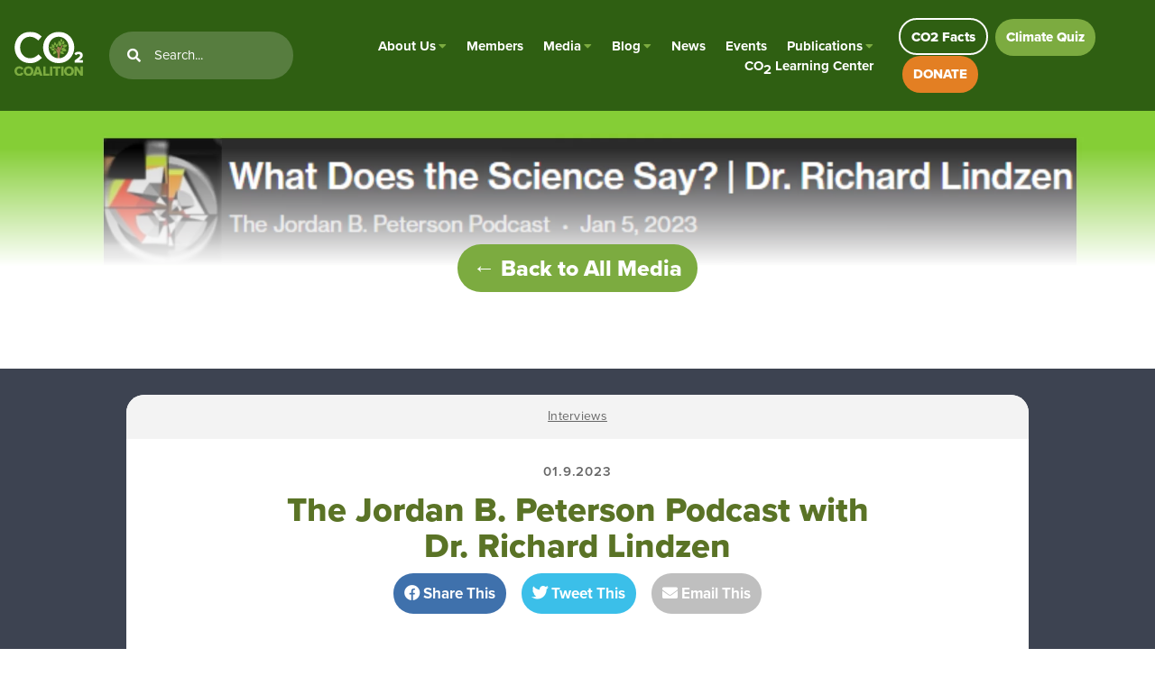

--- FILE ---
content_type: text/html; charset=UTF-8
request_url: https://co2coalition.org/media/the-jordan-b-peterson-podcast-with-dr-richard-lindzen/
body_size: 17112
content:
<!DOCTYPE html>
<html lang="en-US">
<head>
<meta charset="UTF-8" />
<script type="text/javascript">
/* <![CDATA[ */
var gform;gform||(document.addEventListener("gform_main_scripts_loaded",function(){gform.scriptsLoaded=!0}),document.addEventListener("gform/theme/scripts_loaded",function(){gform.themeScriptsLoaded=!0}),window.addEventListener("DOMContentLoaded",function(){gform.domLoaded=!0}),gform={domLoaded:!1,scriptsLoaded:!1,themeScriptsLoaded:!1,isFormEditor:()=>"function"==typeof InitializeEditor,callIfLoaded:function(o){return!(!gform.domLoaded||!gform.scriptsLoaded||!gform.themeScriptsLoaded&&!gform.isFormEditor()||(gform.isFormEditor()&&console.warn("The use of gform.initializeOnLoaded() is deprecated in the form editor context and will be removed in Gravity Forms 3.1."),o(),0))},initializeOnLoaded:function(o){gform.callIfLoaded(o)||(document.addEventListener("gform_main_scripts_loaded",()=>{gform.scriptsLoaded=!0,gform.callIfLoaded(o)}),document.addEventListener("gform/theme/scripts_loaded",()=>{gform.themeScriptsLoaded=!0,gform.callIfLoaded(o)}),window.addEventListener("DOMContentLoaded",()=>{gform.domLoaded=!0,gform.callIfLoaded(o)}))},hooks:{action:{},filter:{}},addAction:function(o,r,e,t){gform.addHook("action",o,r,e,t)},addFilter:function(o,r,e,t){gform.addHook("filter",o,r,e,t)},doAction:function(o){gform.doHook("action",o,arguments)},applyFilters:function(o){return gform.doHook("filter",o,arguments)},removeAction:function(o,r){gform.removeHook("action",o,r)},removeFilter:function(o,r,e){gform.removeHook("filter",o,r,e)},addHook:function(o,r,e,t,n){null==gform.hooks[o][r]&&(gform.hooks[o][r]=[]);var d=gform.hooks[o][r];null==n&&(n=r+"_"+d.length),gform.hooks[o][r].push({tag:n,callable:e,priority:t=null==t?10:t})},doHook:function(r,o,e){var t;if(e=Array.prototype.slice.call(e,1),null!=gform.hooks[r][o]&&((o=gform.hooks[r][o]).sort(function(o,r){return o.priority-r.priority}),o.forEach(function(o){"function"!=typeof(t=o.callable)&&(t=window[t]),"action"==r?t.apply(null,e):e[0]=t.apply(null,e)})),"filter"==r)return e[0]},removeHook:function(o,r,t,n){var e;null!=gform.hooks[o][r]&&(e=(e=gform.hooks[o][r]).filter(function(o,r,e){return!!(null!=n&&n!=o.tag||null!=t&&t!=o.priority)}),gform.hooks[o][r]=e)}});
/* ]]> */
</script>

<meta name="viewport" content="width=device-width, initial-scale=1, maximum-scale=1">
<title>The Jordan B. Peterson Podcast with Dr. Richard Lindzen - CO2 Coalition</title>
<link rel="profile" href="http://gmpg.org/xfn/11" />
<link rel="shortcut icon" href="https://co2coalition.org/wp-content/themes/co2coalition/favicon.ico" type="image/x-icon" />
<link rel="stylesheet" href="https://use.typekit.net/noi8hrw.css">
<link rel="stylesheet" href="https://co2coalition.org/wp-content/themes/co2coalition/css/bootstrap.css">
<link rel="stylesheet" href="https://co2coalition.org/wp-content/themes/co2coalition/css/bootstrap-grid.css">
<link rel="stylesheet" href="https://use.fontawesome.com/releases/v5.8.2/css/all.css">
<!--<link href="https://unpkg.com/aos@2.3.1/dist/aos.css" rel="stylesheet">-->
<!--<script src="https://unpkg.com/aos@2.3.1/dist/aos.js"></script>-->
<!-- <link rel="stylesheet" href="https://cdnjs.cloudflare.com/ajax/libs/animate.css/4.1.1/animate.min.css"/> -->
<link rel="stylesheet" href="https://cdnjs.cloudflare.com/ajax/libs/fancybox/3.5.7/jquery.fancybox.min.css" />
<link rel="stylesheet" type="text/css" media="all" href="https://co2coalition.org/wp-content/themes/co2coalition/style.css?v=88588" />
<link rel="pingback" href="https://co2coalition.org/xmlrpc.php" />
<meta name='robots' content='index, follow, max-image-preview:large, max-snippet:-1, max-video-preview:-1' />

	<!-- This site is optimized with the Yoast SEO plugin v26.7 - https://yoast.com/wordpress/plugins/seo/ -->
	<link rel="canonical" href="https://co2coalition.org/media/the-jordan-b-peterson-podcast-with-dr-richard-lindzen/" />
	<meta property="og:locale" content="en_US" />
	<meta property="og:type" content="article" />
	<meta property="og:title" content="The Jordan B. Peterson Podcast with Dr. Richard Lindzen - CO2 Coalition" />
	<meta property="og:description" content="CO2 Coalition Member Dr. Richard Lindzen was recently interviewed on The Jordan B. Peterson Podcast.  The following is a brief overview: Peterson noted the meritorious accomplishments of Dr. Richard Lindzen, and before proceeding with the interview stated:  &#8220;The first thing we’re going to determine before we dive into the topic at hand is why it might be reasonable and important &hellip; Read more" />
	<meta property="og:url" content="https://co2coalition.org/media/the-jordan-b-peterson-podcast-with-dr-richard-lindzen/" />
	<meta property="og:site_name" content="CO2 Coalition" />
	<meta property="article:modified_time" content="2023-01-11T16:58:45+00:00" />
	<meta property="og:image" content="https://co2coalition.org/wp-content/uploads/2023/01/what-does-the-science-say-1.png" />
	<meta property="og:image:width" content="2063" />
	<meta property="og:image:height" content="1594" />
	<meta property="og:image:type" content="image/png" />
	<meta name="twitter:card" content="summary_large_image" />
	<meta name="twitter:label1" content="Est. reading time" />
	<meta name="twitter:data1" content="2 minutes" />
	<script type="application/ld+json" class="yoast-schema-graph">{"@context":"https://schema.org","@graph":[{"@type":"WebPage","@id":"https://co2coalition.org/media/the-jordan-b-peterson-podcast-with-dr-richard-lindzen/","url":"https://co2coalition.org/media/the-jordan-b-peterson-podcast-with-dr-richard-lindzen/","name":"The Jordan B. Peterson Podcast with Dr. Richard Lindzen - CO2 Coalition","isPartOf":{"@id":"https://co2coalition.org/#website"},"primaryImageOfPage":{"@id":"https://co2coalition.org/media/the-jordan-b-peterson-podcast-with-dr-richard-lindzen/#primaryimage"},"image":{"@id":"https://co2coalition.org/media/the-jordan-b-peterson-podcast-with-dr-richard-lindzen/#primaryimage"},"thumbnailUrl":"https://co2coalition.org/wp-content/uploads/2023/01/what-does-the-science-say-1.png","datePublished":"2023-01-09T17:38:44+00:00","dateModified":"2023-01-11T16:58:45+00:00","breadcrumb":{"@id":"https://co2coalition.org/media/the-jordan-b-peterson-podcast-with-dr-richard-lindzen/#breadcrumb"},"inLanguage":"en-US","potentialAction":[{"@type":"ReadAction","target":["https://co2coalition.org/media/the-jordan-b-peterson-podcast-with-dr-richard-lindzen/"]}]},{"@type":"ImageObject","inLanguage":"en-US","@id":"https://co2coalition.org/media/the-jordan-b-peterson-podcast-with-dr-richard-lindzen/#primaryimage","url":"https://co2coalition.org/wp-content/uploads/2023/01/what-does-the-science-say-1.png","contentUrl":"https://co2coalition.org/wp-content/uploads/2023/01/what-does-the-science-say-1.png","width":2063,"height":1594},{"@type":"BreadcrumbList","@id":"https://co2coalition.org/media/the-jordan-b-peterson-podcast-with-dr-richard-lindzen/#breadcrumb","itemListElement":[{"@type":"ListItem","position":1,"name":"Home","item":"https://co2coalition.org/"},{"@type":"ListItem","position":2,"name":"Media","item":"https://co2coalition.org/media/"},{"@type":"ListItem","position":3,"name":"The Jordan B. Peterson Podcast with Dr. Richard Lindzen"}]},{"@type":"WebSite","@id":"https://co2coalition.org/#website","url":"https://co2coalition.org/","name":"CO2 Coalition","description":"","potentialAction":[{"@type":"SearchAction","target":{"@type":"EntryPoint","urlTemplate":"https://co2coalition.org/?s={search_term_string}"},"query-input":{"@type":"PropertyValueSpecification","valueRequired":true,"valueName":"search_term_string"}}],"inLanguage":"en-US"}]}</script>
	<!-- / Yoast SEO plugin. -->


<link rel="alternate" type="application/rss+xml" title="CO2 Coalition &raquo; Feed" href="https://co2coalition.org/feed/" />
<link rel="alternate" type="application/rss+xml" title="CO2 Coalition &raquo; Comments Feed" href="https://co2coalition.org/comments/feed/" />
<link rel="alternate" title="oEmbed (JSON)" type="application/json+oembed" href="https://co2coalition.org/wp-json/oembed/1.0/embed?url=https%3A%2F%2Fco2coalition.org%2Fmedia%2Fthe-jordan-b-peterson-podcast-with-dr-richard-lindzen%2F" />
<link rel="alternate" title="oEmbed (XML)" type="text/xml+oembed" href="https://co2coalition.org/wp-json/oembed/1.0/embed?url=https%3A%2F%2Fco2coalition.org%2Fmedia%2Fthe-jordan-b-peterson-podcast-with-dr-richard-lindzen%2F&#038;format=xml" />
<style id='wp-img-auto-sizes-contain-inline-css' type='text/css'>
img:is([sizes=auto i],[sizes^="auto," i]){contain-intrinsic-size:3000px 1500px}
/*# sourceURL=wp-img-auto-sizes-contain-inline-css */
</style>
<style id='wp-emoji-styles-inline-css' type='text/css'>

	img.wp-smiley, img.emoji {
		display: inline !important;
		border: none !important;
		box-shadow: none !important;
		height: 1em !important;
		width: 1em !important;
		margin: 0 0.07em !important;
		vertical-align: -0.1em !important;
		background: none !important;
		padding: 0 !important;
	}
/*# sourceURL=wp-emoji-styles-inline-css */
</style>
<style id='wp-block-library-inline-css' type='text/css'>
:root{--wp-block-synced-color:#7a00df;--wp-block-synced-color--rgb:122,0,223;--wp-bound-block-color:var(--wp-block-synced-color);--wp-editor-canvas-background:#ddd;--wp-admin-theme-color:#007cba;--wp-admin-theme-color--rgb:0,124,186;--wp-admin-theme-color-darker-10:#006ba1;--wp-admin-theme-color-darker-10--rgb:0,107,160.5;--wp-admin-theme-color-darker-20:#005a87;--wp-admin-theme-color-darker-20--rgb:0,90,135;--wp-admin-border-width-focus:2px}@media (min-resolution:192dpi){:root{--wp-admin-border-width-focus:1.5px}}.wp-element-button{cursor:pointer}:root .has-very-light-gray-background-color{background-color:#eee}:root .has-very-dark-gray-background-color{background-color:#313131}:root .has-very-light-gray-color{color:#eee}:root .has-very-dark-gray-color{color:#313131}:root .has-vivid-green-cyan-to-vivid-cyan-blue-gradient-background{background:linear-gradient(135deg,#00d084,#0693e3)}:root .has-purple-crush-gradient-background{background:linear-gradient(135deg,#34e2e4,#4721fb 50%,#ab1dfe)}:root .has-hazy-dawn-gradient-background{background:linear-gradient(135deg,#faaca8,#dad0ec)}:root .has-subdued-olive-gradient-background{background:linear-gradient(135deg,#fafae1,#67a671)}:root .has-atomic-cream-gradient-background{background:linear-gradient(135deg,#fdd79a,#004a59)}:root .has-nightshade-gradient-background{background:linear-gradient(135deg,#330968,#31cdcf)}:root .has-midnight-gradient-background{background:linear-gradient(135deg,#020381,#2874fc)}:root{--wp--preset--font-size--normal:16px;--wp--preset--font-size--huge:42px}.has-regular-font-size{font-size:1em}.has-larger-font-size{font-size:2.625em}.has-normal-font-size{font-size:var(--wp--preset--font-size--normal)}.has-huge-font-size{font-size:var(--wp--preset--font-size--huge)}.has-text-align-center{text-align:center}.has-text-align-left{text-align:left}.has-text-align-right{text-align:right}.has-fit-text{white-space:nowrap!important}#end-resizable-editor-section{display:none}.aligncenter{clear:both}.items-justified-left{justify-content:flex-start}.items-justified-center{justify-content:center}.items-justified-right{justify-content:flex-end}.items-justified-space-between{justify-content:space-between}.screen-reader-text{border:0;clip-path:inset(50%);height:1px;margin:-1px;overflow:hidden;padding:0;position:absolute;width:1px;word-wrap:normal!important}.screen-reader-text:focus{background-color:#ddd;clip-path:none;color:#444;display:block;font-size:1em;height:auto;left:5px;line-height:normal;padding:15px 23px 14px;text-decoration:none;top:5px;width:auto;z-index:100000}html :where(.has-border-color){border-style:solid}html :where([style*=border-top-color]){border-top-style:solid}html :where([style*=border-right-color]){border-right-style:solid}html :where([style*=border-bottom-color]){border-bottom-style:solid}html :where([style*=border-left-color]){border-left-style:solid}html :where([style*=border-width]){border-style:solid}html :where([style*=border-top-width]){border-top-style:solid}html :where([style*=border-right-width]){border-right-style:solid}html :where([style*=border-bottom-width]){border-bottom-style:solid}html :where([style*=border-left-width]){border-left-style:solid}html :where(img[class*=wp-image-]){height:auto;max-width:100%}:where(figure){margin:0 0 1em}html :where(.is-position-sticky){--wp-admin--admin-bar--position-offset:var(--wp-admin--admin-bar--height,0px)}@media screen and (max-width:600px){html :where(.is-position-sticky){--wp-admin--admin-bar--position-offset:0px}}

/*# sourceURL=wp-block-library-inline-css */
</style><style id='global-styles-inline-css' type='text/css'>
:root{--wp--preset--aspect-ratio--square: 1;--wp--preset--aspect-ratio--4-3: 4/3;--wp--preset--aspect-ratio--3-4: 3/4;--wp--preset--aspect-ratio--3-2: 3/2;--wp--preset--aspect-ratio--2-3: 2/3;--wp--preset--aspect-ratio--16-9: 16/9;--wp--preset--aspect-ratio--9-16: 9/16;--wp--preset--color--black: #000000;--wp--preset--color--cyan-bluish-gray: #abb8c3;--wp--preset--color--white: #ffffff;--wp--preset--color--pale-pink: #f78da7;--wp--preset--color--vivid-red: #cf2e2e;--wp--preset--color--luminous-vivid-orange: #ff6900;--wp--preset--color--luminous-vivid-amber: #fcb900;--wp--preset--color--light-green-cyan: #7bdcb5;--wp--preset--color--vivid-green-cyan: #00d084;--wp--preset--color--pale-cyan-blue: #8ed1fc;--wp--preset--color--vivid-cyan-blue: #0693e3;--wp--preset--color--vivid-purple: #9b51e0;--wp--preset--gradient--vivid-cyan-blue-to-vivid-purple: linear-gradient(135deg,rgb(6,147,227) 0%,rgb(155,81,224) 100%);--wp--preset--gradient--light-green-cyan-to-vivid-green-cyan: linear-gradient(135deg,rgb(122,220,180) 0%,rgb(0,208,130) 100%);--wp--preset--gradient--luminous-vivid-amber-to-luminous-vivid-orange: linear-gradient(135deg,rgb(252,185,0) 0%,rgb(255,105,0) 100%);--wp--preset--gradient--luminous-vivid-orange-to-vivid-red: linear-gradient(135deg,rgb(255,105,0) 0%,rgb(207,46,46) 100%);--wp--preset--gradient--very-light-gray-to-cyan-bluish-gray: linear-gradient(135deg,rgb(238,238,238) 0%,rgb(169,184,195) 100%);--wp--preset--gradient--cool-to-warm-spectrum: linear-gradient(135deg,rgb(74,234,220) 0%,rgb(151,120,209) 20%,rgb(207,42,186) 40%,rgb(238,44,130) 60%,rgb(251,105,98) 80%,rgb(254,248,76) 100%);--wp--preset--gradient--blush-light-purple: linear-gradient(135deg,rgb(255,206,236) 0%,rgb(152,150,240) 100%);--wp--preset--gradient--blush-bordeaux: linear-gradient(135deg,rgb(254,205,165) 0%,rgb(254,45,45) 50%,rgb(107,0,62) 100%);--wp--preset--gradient--luminous-dusk: linear-gradient(135deg,rgb(255,203,112) 0%,rgb(199,81,192) 50%,rgb(65,88,208) 100%);--wp--preset--gradient--pale-ocean: linear-gradient(135deg,rgb(255,245,203) 0%,rgb(182,227,212) 50%,rgb(51,167,181) 100%);--wp--preset--gradient--electric-grass: linear-gradient(135deg,rgb(202,248,128) 0%,rgb(113,206,126) 100%);--wp--preset--gradient--midnight: linear-gradient(135deg,rgb(2,3,129) 0%,rgb(40,116,252) 100%);--wp--preset--font-size--small: 13px;--wp--preset--font-size--medium: 20px;--wp--preset--font-size--large: 36px;--wp--preset--font-size--x-large: 42px;--wp--preset--spacing--20: 0.44rem;--wp--preset--spacing--30: 0.67rem;--wp--preset--spacing--40: 1rem;--wp--preset--spacing--50: 1.5rem;--wp--preset--spacing--60: 2.25rem;--wp--preset--spacing--70: 3.38rem;--wp--preset--spacing--80: 5.06rem;--wp--preset--shadow--natural: 6px 6px 9px rgba(0, 0, 0, 0.2);--wp--preset--shadow--deep: 12px 12px 50px rgba(0, 0, 0, 0.4);--wp--preset--shadow--sharp: 6px 6px 0px rgba(0, 0, 0, 0.2);--wp--preset--shadow--outlined: 6px 6px 0px -3px rgb(255, 255, 255), 6px 6px rgb(0, 0, 0);--wp--preset--shadow--crisp: 6px 6px 0px rgb(0, 0, 0);}:where(.is-layout-flex){gap: 0.5em;}:where(.is-layout-grid){gap: 0.5em;}body .is-layout-flex{display: flex;}.is-layout-flex{flex-wrap: wrap;align-items: center;}.is-layout-flex > :is(*, div){margin: 0;}body .is-layout-grid{display: grid;}.is-layout-grid > :is(*, div){margin: 0;}:where(.wp-block-columns.is-layout-flex){gap: 2em;}:where(.wp-block-columns.is-layout-grid){gap: 2em;}:where(.wp-block-post-template.is-layout-flex){gap: 1.25em;}:where(.wp-block-post-template.is-layout-grid){gap: 1.25em;}.has-black-color{color: var(--wp--preset--color--black) !important;}.has-cyan-bluish-gray-color{color: var(--wp--preset--color--cyan-bluish-gray) !important;}.has-white-color{color: var(--wp--preset--color--white) !important;}.has-pale-pink-color{color: var(--wp--preset--color--pale-pink) !important;}.has-vivid-red-color{color: var(--wp--preset--color--vivid-red) !important;}.has-luminous-vivid-orange-color{color: var(--wp--preset--color--luminous-vivid-orange) !important;}.has-luminous-vivid-amber-color{color: var(--wp--preset--color--luminous-vivid-amber) !important;}.has-light-green-cyan-color{color: var(--wp--preset--color--light-green-cyan) !important;}.has-vivid-green-cyan-color{color: var(--wp--preset--color--vivid-green-cyan) !important;}.has-pale-cyan-blue-color{color: var(--wp--preset--color--pale-cyan-blue) !important;}.has-vivid-cyan-blue-color{color: var(--wp--preset--color--vivid-cyan-blue) !important;}.has-vivid-purple-color{color: var(--wp--preset--color--vivid-purple) !important;}.has-black-background-color{background-color: var(--wp--preset--color--black) !important;}.has-cyan-bluish-gray-background-color{background-color: var(--wp--preset--color--cyan-bluish-gray) !important;}.has-white-background-color{background-color: var(--wp--preset--color--white) !important;}.has-pale-pink-background-color{background-color: var(--wp--preset--color--pale-pink) !important;}.has-vivid-red-background-color{background-color: var(--wp--preset--color--vivid-red) !important;}.has-luminous-vivid-orange-background-color{background-color: var(--wp--preset--color--luminous-vivid-orange) !important;}.has-luminous-vivid-amber-background-color{background-color: var(--wp--preset--color--luminous-vivid-amber) !important;}.has-light-green-cyan-background-color{background-color: var(--wp--preset--color--light-green-cyan) !important;}.has-vivid-green-cyan-background-color{background-color: var(--wp--preset--color--vivid-green-cyan) !important;}.has-pale-cyan-blue-background-color{background-color: var(--wp--preset--color--pale-cyan-blue) !important;}.has-vivid-cyan-blue-background-color{background-color: var(--wp--preset--color--vivid-cyan-blue) !important;}.has-vivid-purple-background-color{background-color: var(--wp--preset--color--vivid-purple) !important;}.has-black-border-color{border-color: var(--wp--preset--color--black) !important;}.has-cyan-bluish-gray-border-color{border-color: var(--wp--preset--color--cyan-bluish-gray) !important;}.has-white-border-color{border-color: var(--wp--preset--color--white) !important;}.has-pale-pink-border-color{border-color: var(--wp--preset--color--pale-pink) !important;}.has-vivid-red-border-color{border-color: var(--wp--preset--color--vivid-red) !important;}.has-luminous-vivid-orange-border-color{border-color: var(--wp--preset--color--luminous-vivid-orange) !important;}.has-luminous-vivid-amber-border-color{border-color: var(--wp--preset--color--luminous-vivid-amber) !important;}.has-light-green-cyan-border-color{border-color: var(--wp--preset--color--light-green-cyan) !important;}.has-vivid-green-cyan-border-color{border-color: var(--wp--preset--color--vivid-green-cyan) !important;}.has-pale-cyan-blue-border-color{border-color: var(--wp--preset--color--pale-cyan-blue) !important;}.has-vivid-cyan-blue-border-color{border-color: var(--wp--preset--color--vivid-cyan-blue) !important;}.has-vivid-purple-border-color{border-color: var(--wp--preset--color--vivid-purple) !important;}.has-vivid-cyan-blue-to-vivid-purple-gradient-background{background: var(--wp--preset--gradient--vivid-cyan-blue-to-vivid-purple) !important;}.has-light-green-cyan-to-vivid-green-cyan-gradient-background{background: var(--wp--preset--gradient--light-green-cyan-to-vivid-green-cyan) !important;}.has-luminous-vivid-amber-to-luminous-vivid-orange-gradient-background{background: var(--wp--preset--gradient--luminous-vivid-amber-to-luminous-vivid-orange) !important;}.has-luminous-vivid-orange-to-vivid-red-gradient-background{background: var(--wp--preset--gradient--luminous-vivid-orange-to-vivid-red) !important;}.has-very-light-gray-to-cyan-bluish-gray-gradient-background{background: var(--wp--preset--gradient--very-light-gray-to-cyan-bluish-gray) !important;}.has-cool-to-warm-spectrum-gradient-background{background: var(--wp--preset--gradient--cool-to-warm-spectrum) !important;}.has-blush-light-purple-gradient-background{background: var(--wp--preset--gradient--blush-light-purple) !important;}.has-blush-bordeaux-gradient-background{background: var(--wp--preset--gradient--blush-bordeaux) !important;}.has-luminous-dusk-gradient-background{background: var(--wp--preset--gradient--luminous-dusk) !important;}.has-pale-ocean-gradient-background{background: var(--wp--preset--gradient--pale-ocean) !important;}.has-electric-grass-gradient-background{background: var(--wp--preset--gradient--electric-grass) !important;}.has-midnight-gradient-background{background: var(--wp--preset--gradient--midnight) !important;}.has-small-font-size{font-size: var(--wp--preset--font-size--small) !important;}.has-medium-font-size{font-size: var(--wp--preset--font-size--medium) !important;}.has-large-font-size{font-size: var(--wp--preset--font-size--large) !important;}.has-x-large-font-size{font-size: var(--wp--preset--font-size--x-large) !important;}
/*# sourceURL=global-styles-inline-css */
</style>

<style id='classic-theme-styles-inline-css' type='text/css'>
/*! This file is auto-generated */
.wp-block-button__link{color:#fff;background-color:#32373c;border-radius:9999px;box-shadow:none;text-decoration:none;padding:calc(.667em + 2px) calc(1.333em + 2px);font-size:1.125em}.wp-block-file__button{background:#32373c;color:#fff;text-decoration:none}
/*# sourceURL=/wp-includes/css/classic-themes.min.css */
</style>
<link rel='stylesheet' id='responsive-css' href='https://co2coalition.org/wp-content/themes/co2coalition/css/responsive.css?ver=1715969851' type='text/css' media='all' />
<script>var jquery_placeholder_url = 'https://co2coalition.org/wp-content/plugins/gravity-forms-placeholders/jquery.placeholder-1.0.1.js';</script><script type="text/javascript" src="https://co2coalition.org/wp-includes/js/jquery/jquery.min.js?ver=3.7.1" id="jquery-core-js"></script>
<script type="text/javascript" src="https://co2coalition.org/wp-includes/js/jquery/jquery-migrate.min.js?ver=3.4.1" id="jquery-migrate-js"></script>
<script type="text/javascript" src="https://co2coalition.org/wp-content/plugins/gravity-forms-placeholders/gf.placeholders.js?ver=1.0" id="_gf_placeholders-js"></script>
<link rel="https://api.w.org/" href="https://co2coalition.org/wp-json/" /><link rel="EditURI" type="application/rsd+xml" title="RSD" href="https://co2coalition.org/xmlrpc.php?rsd" />
<meta name="generator" content="WordPress 6.9" />
<link rel='shortlink' href='https://co2coalition.org/?p=18157' />
<!-- Google Tag Manager -->
<script>(function(w,d,s,l,i){w[l]=w[l]||[];w[l].push({'gtm.start':
new Date().getTime(),event:'gtm.js'});var f=d.getElementsByTagName(s)[0],
j=d.createElement(s),dl=l!='dataLayer'?'&l='+l:'';j.async=true;j.src=
'https://www.googletagmanager.com/gtm.js?id='+i+dl;f.parentNode.insertBefore(j,f);
})(window,document,'script','dataLayer','GTM-TWDXW6ZW');</script>
<!-- End Google Tag Manager -->

<!-- Meta Pixel Code -->
<script>
!function(f,b,e,v,n,t,s)
{if(f.fbq)return;n=f.fbq=function(){n.callMethod?
n.callMethod.apply(n,arguments):n.queue.push(arguments)};
if(!f._fbq)f._fbq=n;n.push=n;n.loaded=!0;n.version='2.0';
n.queue=[];t=b.createElement(e);t.async=!0;
t.src=v;s=b.getElementsByTagName(e)[0];
s.parentNode.insertBefore(t,s)}(window, document,'script',
'https://connect.facebook.net/en_US/fbevents.js');
fbq('init', '3501042216875243');
fbq('track', 'PageView');
</script>
<noscript><img height="1" width="1" alt="trackingpixel" style="display:none"
src="https://www.facebook.com/tr?id=3501042216875243&ev=PageView&noscript=1"
/></noscript>
<!-- End Meta Pixel Code --><style class="wpcode-css-snippet">.post-type-archive-ptype_events .postBxDate{
  display: none !important;
}

#menu-main-menu li a{
	font-size: 15px !important;
}
#headerRight a.button{
	    font-size: 15px !important;
}
#header a{
	font-size: 15px !important;
}

@media screen and (max-width: 391px) {
	ul#menu-main-menu{
		left: 0 !important;
	}
}</style><script>document.addEventListener('DOMContentLoaded', function() {
    // Function to hide elements based on page ID
    function hideElementsOnPage(pageId, selectors) {
        if (document.body.classList.contains(pageId)) {
            selectors.forEach(selector => {
                const checkAndHide = setInterval(function() {
                    const element = document.querySelector(selector);
                    if (element) {
                        element.style.display = 'none';
                        clearInterval(checkAndHide);
                        console.log(`Element ${selector} hidden on page ${pageId}`);
                    }
                }, 100);
            });
        }
    }

    // Hide elements on page-id-20802
    hideElementsOnPage('page-id-20802', [
        'div#about-leadership',
        '#navWidgetArea',
        '#signup'
    ]);

    // Hide elements on page-id-7
    hideElementsOnPage('page-id-7', [
        '#about-about',
		'#banner'
    ]);
});
</script>		<style type="text/css" id="wp-custom-css">
			.gform_validation_container{display:none!important;}
.hidden_label .gform-field-label{display:none!important;}
.grecaptcha-badge{display:none!important}		</style>
		<script src="https://cdnjs.cloudflare.com/ajax/libs/fancybox/3.5.7/jquery.fancybox.min.js"></script>
<script type="text/javascript">
	var templateDir = "https://co2coalition.org/wp-content/themes/co2coalition";
    var ajaxurl = "https://co2coalition.org/wp-admin/admin-ajax.php";
</script>

<!-- Global site tag (gtag.js) - Google Analytics -->
<script async src="https://www.googletagmanager.com/gtag/js?id=G-B7LW4W78YY"></script>
<script>
  window.dataLayer = window.dataLayer || [];
  function gtag(){dataLayer.push(arguments);}
  gtag('js', new Date());

  gtag('config', 'G-B7LW4W78YY');
</script>

</head>
<body class="wp-singular ptype_media-template-default single single-ptype_media postid-18157 wp-theme-co2coalition" id="single-media">
<div id="fb-root"></div>
<script async defer crossorigin="anonymous" src="https://connect.facebook.net/en_US/sdk.js#xfbml=1&version=v11.0&appId=691147921043697&autoLogAppEvents=1" nonce="SRqT0hZ4"></script>
<div id="preloader">
  <div id="status">&nbsp;</div>
</div>
<div id="header" class="flex test">
  <div id="headerLeft" class="flex animate__animated animate__fadeInLeft">
    <div id="logo"> <a href="https://co2coalition.org"><img alt="CO2 Coalition" src="https://co2coalition.org/wp-content/themes/co2coalition/images/logo.svg"/></a> </div>
    <div id="headerSearch"><form role="search" method="get" id="searchform" class="searchform" action="https://co2coalition.org/" >
    <input type="text" placeholder="Search..." value="" name="s" id="s" />
    <input type="submit" id="searchsubmit" value="&#xf002;" />
    </form></div>
	    </div>
  <div id="navigation" class="clearfix animate__animated animate__fadeIn"><a href="javascript:void(0)" id="toggle-menu"><i class="fas fa-bars"></i> Menu</a>
    <ul id="menu-main-menu" class="menu desktopMenu"><li id="menu-item-20810" class="menu-item menu-item-type-post_type menu-item-object-page menu-item-has-children menu-item-20810"><a href="https://co2coalition.org/about-us/">About Us</a>
<ul class="sub-menu">
	<li id="menu-item-22666" class="menu-item menu-item-type-custom menu-item-object-custom menu-item-22666"><a href="https://co2coalition.org/about-us/">Our Mission</a></li>
	<li id="menu-item-22667" class="menu-item menu-item-type-custom menu-item-object-custom menu-item-22667"><a href="https://co2coalition.org/about/#co2-coalition-board-of-directors">Board of Directors</a></li>
	<li id="menu-item-22669" class="menu-item menu-item-type-custom menu-item-object-custom menu-item-22669"><a href="https://co2coalition.org/about/#co2-coalition-members">Members</a></li>
	<li id="menu-item-22668" class="menu-item menu-item-type-custom menu-item-object-custom menu-item-22668"><a href="https://co2coalition.org/about/#co2-coalition-founders">Leadership &#038; Staff</a></li>
</ul>
</li>
<li id="menu-item-19" class="menu-item menu-item-type-post_type menu-item-object-page menu-item-19"><a href="https://co2coalition.org/about/">Members</a></li>
<li id="menu-item-22" class="menu-item menu-item-type-post_type menu-item-object-page menu-item-has-children menu-item-22"><a href="https://co2coalition.org/media/">Media</a>
<ul class="sub-menu">
	<li id="menu-item-14611" class="menu-item menu-item-type-taxonomy menu-item-object-media_category menu-item-14611"><a href="https://co2coalition.org/media_category/presentations/">Presentations</a></li>
	<li id="menu-item-14612" class="menu-item menu-item-type-taxonomy menu-item-object-media_category current-ptype_media-ancestor current-menu-parent current-ptype_media-parent menu-item-14612"><a href="https://co2coalition.org/media_category/interviews/">Interviews</a></li>
	<li id="menu-item-14613" class="menu-item menu-item-type-taxonomy menu-item-object-media_category menu-item-14613"><a href="https://co2coalition.org/media_category/educational/">Educational</a></li>
	<li id="menu-item-21390" class="menu-item menu-item-type-custom menu-item-object-custom menu-item-21390"><a href="https://co2coalition.org/media_category/climate-chronicles/">Climate Chronicles</a></li>
	<li id="menu-item-18590" class="menu-item menu-item-type-taxonomy menu-item-object-media_category menu-item-18590"><a href="https://co2coalition.org/media_category/steele-chronicles/">Steele Chronicles</a></li>
</ul>
</li>
<li id="menu-item-20733" class="menu-item menu-item-type-custom menu-item-object-custom menu-item-has-children menu-item-20733"><a href="https://co2coalition.org/blog/">Blog</a>
<ul class="sub-menu">
	<li id="menu-item-15069" class="menu-item menu-item-type-taxonomy menu-item-object-category menu-item-15069"><a href="https://co2coalition.org/category/members-blog/">Members Blog</a></li>
	<li id="menu-item-15070" class="menu-item menu-item-type-taxonomy menu-item-object-category menu-item-15070"><a href="https://co2coalition.org/category/views-from-abroad/">Views from Abroad</a></li>
</ul>
</li>
<li id="menu-item-23" class="menu-item menu-item-type-post_type menu-item-object-page menu-item-23"><a href="https://co2coalition.org/news/">News</a></li>
<li id="menu-item-20855" class="menu-item menu-item-type-post_type menu-item-object-page menu-item-20855"><a href="https://co2coalition.org/events/">Events</a></li>
<li id="menu-item-24" class="menu-item menu-item-type-post_type menu-item-object-page menu-item-has-children menu-item-24"><a href="https://co2coalition.org/publications/">Publications</a>
<ul class="sub-menu">
	<li id="menu-item-15138" class="menu-item menu-item-type-taxonomy menu-item-object-publication_category menu-item-15138"><a href="https://co2coalition.org/publication_category/climate-issues-in-depth/">Climate Issues in Depth</a></li>
	<li id="menu-item-16161" class="menu-item menu-item-type-taxonomy menu-item-object-publication_category menu-item-16161"><a href="https://co2coalition.org/publication_category/member-publications/">Member Publications</a></li>
	<li id="menu-item-15139" class="menu-item menu-item-type-taxonomy menu-item-object-publication_category menu-item-15139"><a href="https://co2coalition.org/publication_category/science-policy-briefs/">Science &amp; Policy Briefs</a></li>
	<li id="menu-item-20298" class="menu-item menu-item-type-taxonomy menu-item-object-publication_category menu-item-20298"><a href="https://co2coalition.org/publication_category/state-and-regional-reports/">State and Regional Reports</a></li>
	<li id="menu-item-16160" class="menu-item menu-item-type-taxonomy menu-item-object-publication_category menu-item-16160"><a href="https://co2coalition.org/publication_category/testimonies/">Testimonies &amp; Statements</a></li>
	<li id="menu-item-15137" class="menu-item menu-item-type-taxonomy menu-item-object-publication_category menu-item-15137"><a href="https://co2coalition.org/publication_category/white-papers-other-publications/">White Papers</a></li>
</ul>
</li>
<li id="menu-item-19006" class="menu-item menu-item-type-custom menu-item-object-custom menu-item-19006"><a target="_blank" href="https://co2learningcenter.com">CO<sub>2</sub> Learning Center</a></li>
</ul>  </div>
  <div id="headerRight" class="flex animate__animated animate__fadeInRight">
    <div id="headerBtns"> <a style="font-size: 15px !important;" href="https://co2coalition.org/facts/" class="button hollow white">CO2 Facts</a> 
    <a href="https://co2coalition.org/climate-quiz/" class="button">Climate Quiz</a>	<a href="https://co2coalition.org/donate" class="button orange text-uppercase">DONATE</a>	</div>
  </div>
</div>
<div id="banner" style="background-image:url(https://co2coalition.org/wp-content/uploads/2023/01/what-does-the-science-say-1.png)">
  <div class="container text-center">
    <div class="backBtn"><a href="https://co2coalition.org/media/" class="button">← Back to All Media</a></div>
  </div>
</div>
<div id="main" class="cpt-single-main">
  <div class="container">
    <div class="postBx">
      <div class="postBxCategories">
        <span class="entry-terms"><a href="https://co2coalition.org/media_category/interviews/">Interviews</a></span>              </div>
                  <div class="entry">
        <div class="postBxHead text-center">
          <div class="postBxDate">01.9.2023</div>
          <h3 class="postBxTitle">
            The Jordan B. Peterson Podcast with Dr. Richard Lindzen          </h3>
          <div class="singleShare">
            <ul class="social-share">
  <li><a class="fbShare button sml" href="https://www.facebook.com/sharer/sharer.php?u=https://co2coalition.org/media/the-jordan-b-peterson-podcast-with-dr-richard-lindzen/" target="_blank"><i class="fab fa-facebook"></i> Share This</a></li>
  <li><a class="twShare button sml" href="https://twitter.com/intent/tweet?url=https://co2coalition.org/media/the-jordan-b-peterson-podcast-with-dr-richard-lindzen/&text=The Jordan B. Peterson Podcast with Dr. Richard Lindzen" target="_blank"><i class="fab fa-twitter"></i> Tweet This</a></li>
  <li><a class="emShare button sml" href="mailto:?subject=The Jordan B. Peterson Podcast with Dr. Richard Lindzen&body=Hi%2C%0A%0ADo%20Check%20Out%20this%20amazing%20article%20here%3A%20https://co2coalition.org/media/the-jordan-b-peterson-podcast-with-dr-richard-lindzen/"><i class="fas fa-envelope"></i> Email This</a></li>
</ul>
          </div>
        </div>
        <!--<div class="postBxImg" style="background-image:url(https://co2coalition.org/wp-content/uploads/2023/01/what-does-the-science-say-1.png)"></div>-->
        <div class="postBxContent">
        <p><a href="https://www.youtube.com/watch?v=7LVSrTZDopM"><img fetchpriority="high" decoding="async" class="wp-image-18166 aligncenter" src="https://co2coalition.org/wp-content/uploads/2023/01/Lindzen-Peterson-YouTube-300x193.jpg" alt="" width="766" height="493" srcset="https://co2coalition.org/wp-content/uploads/2023/01/Lindzen-Peterson-YouTube-300x193.jpg 300w, https://co2coalition.org/wp-content/uploads/2023/01/Lindzen-Peterson-YouTube-768x493.jpg 768w, https://co2coalition.org/wp-content/uploads/2023/01/Lindzen-Peterson-YouTube.jpg 780w" sizes="(max-width: 766px) 100vw, 766px" /></a></p>
<p>CO<sub>2 </sub>Coalition Member <a href="https://co2coalition.org/teammember/richard-lindzen/">Dr. Richard Lindzen</a> was recently interviewed on <a href="https://www.dailywire.com/episode/dr-richard-lindzen">The Jordan B. Peterson Podcast</a>.  The following is a brief overview:</p>
<p>Peterson noted the meritorious accomplishments of Dr. Richard Lindzen, and before proceeding with the interview stated:  &#8220;The first thing we’re going to determine before we dive into the topic at hand is why it might be reasonable and important to listen to Dr. Lindzen.&#8221;</p>
<p>It should be noted that, among many other accomplishments and recognitions, Peterson stated that Dr. Ricard Lindzen is a dynamical meteorologist. He has contributed to the development of theories for the Hadley Circulation, hydrodynamic instability theory, internal gravity waves, atmospheric tides, and the quasi-biennial oscillation of the stratosphere. His current research is focused on climate sensitivity, the role of cirrus clouds in climate, and the determination of the tropics-to-pole temperature difference. He has attained multiple degrees from Harvard University, and won multiple awards in his field of study such as the Jule Charney award for &#8216;highly significant research in the atmospheric sciences&#8217;. Between 1983 and 2013, he was the Alfred P. Sloan Professor of Atmospheric Sciences at MIT where he earned emeritus status in July of 2013.</p>
<p>Peterson stated that 97% of scientists agree that climate change is real, noting that &#8220;this is different from saying that global warming is real, by the way&#8221; to which Dr. Lindzen replied:</p>
<p>“There are some issues where I think you could say there is 100% agreement; for instance if you were to say CO<sub>2</sub> is a greenhouse gas and adding it will probably create some warming, I don’t think too many people would disagree. I think the only thing would be how much, and many people would think it would be negligible. But no one would disagree with that. Given this telephone game where you can say something perfectly innocent, and the politicians can interpret and say &#8216;so you agree that we’ll have warming.&#8217; And that warming, however small, you know, they’ll assume is the end of the world. Well, yeah, it’s agreement; but it’s not agreement with what they’re ultimately claiming&#8211;that it’s an existential threat.”</p>
<p>The complete interview can be viewed on <a href="https://www.youtube.com/watch?v=7LVSrTZDopM"><em>The Jordan B. Peterson Podcast here</em>.</a></p>
        </div>
            <div class="entry-tags"><strong>Tags:</strong> <a href="https://co2coalition.org/media_tag/dr-richard-lindzen/">Dr. Richard Lindzen</a>, <a href="https://co2coalition.org/media_tag/jordan-peterson/">Jordan Peterson</a>, <a href="https://co2coalition.org/media_tag/the-jordan-b-peterson-podcast/">The Jordan B. Peterson Podcast</a></div>        <div class="singleShare">
            <ul class="social-share">
  <li><a class="fbShare button sml" href="https://www.facebook.com/sharer/sharer.php?u=https://co2coalition.org/media/the-jordan-b-peterson-podcast-with-dr-richard-lindzen/" target="_blank"><i class="fab fa-facebook"></i> Share This</a></li>
  <li><a class="twShare button sml" href="https://twitter.com/intent/tweet?url=https://co2coalition.org/media/the-jordan-b-peterson-podcast-with-dr-richard-lindzen/&text=The Jordan B. Peterson Podcast with Dr. Richard Lindzen" target="_blank"><i class="fab fa-twitter"></i> Tweet This</a></li>
  <li><a class="emShare button sml" href="mailto:?subject=The Jordan B. Peterson Podcast with Dr. Richard Lindzen&body=Hi%2C%0A%0ADo%20Check%20Out%20this%20amazing%20article%20here%3A%20https://co2coalition.org/media/the-jordan-b-peterson-podcast-with-dr-richard-lindzen/"><i class="fas fa-envelope"></i> Email This</a></li>
</ul>
          </div>
      </div>
                </div>    
  </div>
</div>
    
<div id="signup" class="section">
  <div class="container">
  	<div class="signupBx">
          <h3 class="signupTitle" data-aos="fade-down">Subscribe to Our <span>Informative Weekly Newsletter Here:</span></h3>
          <div class="signupForm" data-aos="fade-down">
                <div class='gf_browser_chrome gform_wrapper gform_legacy_markup_wrapper gform-theme--no-framework signupForm_wrapper flex_wrapper' data-form-theme='legacy' data-form-index='0' id='gform_wrapper_1' ><div id='gf_1' class='gform_anchor' tabindex='-1'></div><form method='post' enctype='multipart/form-data' target='gform_ajax_frame_1' id='gform_1' class='signupForm flex' action='/media/the-jordan-b-peterson-podcast-with-dr-richard-lindzen/#gf_1' data-formid='1' novalidate>
                        <div class='gform-body gform_body'><ul id='gform_fields_1' class='gform_fields top_label form_sublabel_below description_below validation_below'><li id="field_1_6" class="gfield gfield--type-honeypot gform_validation_container field_sublabel_below gfield--has-description field_description_below field_validation_below gfield_visibility_visible"  ><label class='gfield_label gform-field-label' for='input_1_6'>X/Twitter</label><div class='ginput_container'><input name='input_6' id='input_1_6' type='text' value='' autocomplete='new-password'/></div><div class='gfield_description' id='gfield_description_1_6'>This field is for validation purposes and should be left unchanged.</div></li><li id="field_1_1" class="gfield gfield--type-text gfield--input-type-text signupName gfield_contains_required field_sublabel_below gfield--no-description field_description_below field_validation_below gfield_visibility_visible"  ><label class='gfield_label gform-field-label' for='input_1_1'>First Name<span class="gfield_required"><span class="gfield_required gfield_required_asterisk">*</span></span></label><div class='ginput_container ginput_container_text'><input name='input_1' id='input_1_1' type='text' value='' class='medium'   tabindex='1000'  aria-required="true" aria-invalid="false"   /></div></li><li id="field_1_4" class="gfield gfield--type-text gfield--input-type-text signupName gfield_contains_required field_sublabel_below gfield--no-description field_description_below field_validation_below gfield_visibility_visible"  ><label class='gfield_label gform-field-label' for='input_1_4'>Last Name<span class="gfield_required"><span class="gfield_required gfield_required_asterisk">*</span></span></label><div class='ginput_container ginput_container_text'><input name='input_4' id='input_1_4' type='text' value='' class='medium'   tabindex='1001'  aria-required="true" aria-invalid="false"   /></div></li><li id="field_1_2" class="gfield gfield--type-email gfield--input-type-email signupEmail gfield_contains_required field_sublabel_below gfield--no-description field_description_below field_validation_below gfield_visibility_visible"  ><label class='gfield_label gform-field-label' for='input_1_2'>Email Address<span class="gfield_required"><span class="gfield_required gfield_required_asterisk">*</span></span></label><div class='ginput_container ginput_container_email'>
                            <input name='input_2' id='input_1_2' type='email' value='' class='medium' tabindex='1002'   aria-required="true" aria-invalid="false"  />
                        </div></li><li id="field_1_5" class="gfield gfield--type-captcha gfield--input-type-captcha field_sublabel_below gfield--no-description field_description_below hidden_label field_validation_below gfield_visibility_visible"  ><label class='gfield_label gform-field-label' for='input_1_5'>CAPTCHA</label><div id='input_1_5' class='ginput_container ginput_recaptcha' data-sitekey='6LcJ7LokAAAAANeFkVqUOtzQjwRm-9c0Ff-xpKez'  data-theme='light' data-tabindex='-1' data-size='invisible' data-badge='bottomright'></div></li></ul></div>
        <div class='gform-footer gform_footer top_label'> <input type='submit' id='gform_submit_button_1' class='gform_button button' onclick='gform.submission.handleButtonClick(this);' data-submission-type='submit' value='SIGN ME UP' tabindex='1003' /> <input type='hidden' name='gform_ajax' value='form_id=1&amp;title=&amp;description=&amp;tabindex=1000&amp;theme=legacy&amp;styles=[]&amp;hash=93eb26cd4bef0e2749a2a8b982958dd4' />
            <input type='hidden' class='gform_hidden' name='gform_submission_method' data-js='gform_submission_method_1' value='iframe' />
            <input type='hidden' class='gform_hidden' name='gform_theme' data-js='gform_theme_1' id='gform_theme_1' value='legacy' />
            <input type='hidden' class='gform_hidden' name='gform_style_settings' data-js='gform_style_settings_1' id='gform_style_settings_1' value='[]' />
            <input type='hidden' class='gform_hidden' name='is_submit_1' value='1' />
            <input type='hidden' class='gform_hidden' name='gform_submit' value='1' />
            
            <input type='hidden' class='gform_hidden' name='gform_unique_id' value='' />
            <input type='hidden' class='gform_hidden' name='state_1' value='WyJbXSIsIjYzNTYyZWQwZGI4MDY3NGFmYTA2MWVkZjIyZGFiMGI5Il0=' />
            <input type='hidden' autocomplete='off' class='gform_hidden' name='gform_target_page_number_1' id='gform_target_page_number_1' value='0' />
            <input type='hidden' autocomplete='off' class='gform_hidden' name='gform_source_page_number_1' id='gform_source_page_number_1' value='1' />
            <input type='hidden' name='gform_field_values' value='' />
            
        </div>
                        <p style="display: none !important;" class="akismet-fields-container" data-prefix="ak_"><label>&#916;<textarea name="ak_hp_textarea" cols="45" rows="8" maxlength="100"></textarea></label><input type="hidden" id="ak_js_1" name="ak_js" value="234"/><script>document.getElementById( "ak_js_1" ).setAttribute( "value", ( new Date() ).getTime() );</script></p></form>
                        </div>
		                <iframe style='display:none;width:0px;height:0px;' src='about:blank' name='gform_ajax_frame_1' id='gform_ajax_frame_1' title='This iframe contains the logic required to handle Ajax powered Gravity Forms.'></iframe>
		                <script type="text/javascript">
/* <![CDATA[ */
 gform.initializeOnLoaded( function() {gformInitSpinner( 1, 'https://co2coalition.org/wp-content/plugins/gravityforms/images/spinner.svg', true );jQuery('#gform_ajax_frame_1').on('load',function(){var contents = jQuery(this).contents().find('*').html();var is_postback = contents.indexOf('GF_AJAX_POSTBACK') >= 0;if(!is_postback){return;}var form_content = jQuery(this).contents().find('#gform_wrapper_1');var is_confirmation = jQuery(this).contents().find('#gform_confirmation_wrapper_1').length > 0;var is_redirect = contents.indexOf('gformRedirect(){') >= 0;var is_form = form_content.length > 0 && ! is_redirect && ! is_confirmation;var mt = parseInt(jQuery('html').css('margin-top'), 10) + parseInt(jQuery('body').css('margin-top'), 10) + 100;if(is_form){jQuery('#gform_wrapper_1').html(form_content.html());if(form_content.hasClass('gform_validation_error')){jQuery('#gform_wrapper_1').addClass('gform_validation_error');} else {jQuery('#gform_wrapper_1').removeClass('gform_validation_error');}setTimeout( function() { /* delay the scroll by 50 milliseconds to fix a bug in chrome */ jQuery(document).scrollTop(jQuery('#gform_wrapper_1').offset().top - mt); }, 50 );if(window['gformInitDatepicker']) {gformInitDatepicker();}if(window['gformInitPriceFields']) {gformInitPriceFields();}var current_page = jQuery('#gform_source_page_number_1').val();gformInitSpinner( 1, 'https://co2coalition.org/wp-content/plugins/gravityforms/images/spinner.svg', true );jQuery(document).trigger('gform_page_loaded', [1, current_page]);window['gf_submitting_1'] = false;}else if(!is_redirect){var confirmation_content = jQuery(this).contents().find('.GF_AJAX_POSTBACK').html();if(!confirmation_content){confirmation_content = contents;}jQuery('#gform_wrapper_1').replaceWith(confirmation_content);jQuery(document).scrollTop(jQuery('#gf_1').offset().top - mt);jQuery(document).trigger('gform_confirmation_loaded', [1]);window['gf_submitting_1'] = false;wp.a11y.speak(jQuery('#gform_confirmation_message_1').text());}else{jQuery('#gform_1').append(contents);if(window['gformRedirect']) {gformRedirect();}}jQuery(document).trigger("gform_pre_post_render", [{ formId: "1", currentPage: "current_page", abort: function() { this.preventDefault(); } }]);        if (event && event.defaultPrevented) {                return;        }        const gformWrapperDiv = document.getElementById( "gform_wrapper_1" );        if ( gformWrapperDiv ) {            const visibilitySpan = document.createElement( "span" );            visibilitySpan.id = "gform_visibility_test_1";            gformWrapperDiv.insertAdjacentElement( "afterend", visibilitySpan );        }        const visibilityTestDiv = document.getElementById( "gform_visibility_test_1" );        let postRenderFired = false;        function triggerPostRender() {            if ( postRenderFired ) {                return;            }            postRenderFired = true;            gform.core.triggerPostRenderEvents( 1, current_page );            if ( visibilityTestDiv ) {                visibilityTestDiv.parentNode.removeChild( visibilityTestDiv );            }        }        function debounce( func, wait, immediate ) {            var timeout;            return function() {                var context = this, args = arguments;                var later = function() {                    timeout = null;                    if ( !immediate ) func.apply( context, args );                };                var callNow = immediate && !timeout;                clearTimeout( timeout );                timeout = setTimeout( later, wait );                if ( callNow ) func.apply( context, args );            };        }        const debouncedTriggerPostRender = debounce( function() {            triggerPostRender();        }, 200 );        if ( visibilityTestDiv && visibilityTestDiv.offsetParent === null ) {            const observer = new MutationObserver( ( mutations ) => {                mutations.forEach( ( mutation ) => {                    if ( mutation.type === 'attributes' && visibilityTestDiv.offsetParent !== null ) {                        debouncedTriggerPostRender();                        observer.disconnect();                    }                });            });            observer.observe( document.body, {                attributes: true,                childList: false,                subtree: true,                attributeFilter: [ 'style', 'class' ],            });        } else {            triggerPostRender();        }    } );} ); 
/* ]]> */
</script>
</div>
    </div>
  </div>
</div>
<div id="navWidgetArea">
  <div class="container"  data-aos="fade-down">
    <div class="row">
      <div id="nav_menu-2" class="col col-12 col-sm-6 col-md-3 navWidget widget-container widget_nav_menu"><h3 class="widget-title d-none">About</h3><div class="menu-about-container"><ul id="menu-about" class="menu"><li id="menu-item-110" class="menu-item menu-item-type-custom menu-item-object-custom menu-item-110"><a href="/about/#about-leadership">Leadership</a></li>
<li id="menu-item-108" class="menu-item menu-item-type-post_type menu-item-object-page menu-item-108"><a href="https://co2coalition.org/about/">About</a></li>
<li id="menu-item-15132" class="menu-item menu-item-type-custom menu-item-object-custom menu-item-15132"><a href="https://co2coalition.org/about-us/">Mission Statement</a></li>
</ul></div></div><div id="nav_menu-3" class="col col-12 col-sm-6 col-md-3 navWidget widget-container widget_nav_menu"><h3 class="widget-title d-none">Media</h3><div class="menu-media-container"><ul id="menu-media" class="menu"><li id="menu-item-114" class="menu-item menu-item-type-post_type menu-item-object-page menu-item-114"><a href="https://co2coalition.org/media/">Media</a></li>
<li id="menu-item-121" class="menu-item menu-item-type-post_type menu-item-object-page menu-item-121"><a href="https://co2coalition.org/news/">In the News</a></li>
<li id="menu-item-14988" class="menu-item menu-item-type-taxonomy menu-item-object-media_category current-ptype_media-ancestor current-menu-parent current-ptype_media-parent menu-item-14988"><a href="https://co2coalition.org/media_category/interviews/">Interviews</a></li>
<li id="menu-item-14987" class="menu-item menu-item-type-taxonomy menu-item-object-media_category menu-item-14987"><a href="https://co2coalition.org/media_category/presentations/">Presentations</a></li>
<li id="menu-item-14989" class="menu-item menu-item-type-taxonomy menu-item-object-media_category menu-item-14989"><a href="https://co2coalition.org/media_category/educational/">Educational</a></li>
<li id="menu-item-14991" class="menu-item menu-item-type-taxonomy menu-item-object-media_category menu-item-14991"><a href="https://co2coalition.org/media_category/general/">General</a></li>
</ul></div></div><div id="nav_menu-4" class="col col-12 col-sm-6 col-md-3 navWidget widget-container widget_nav_menu"><h3 class="widget-title d-none">Publications</h3><div class="menu-publications-container"><ul id="menu-publications" class="menu"><li id="menu-item-122" class="menu-item menu-item-type-post_type menu-item-object-page menu-item-122"><a href="https://co2coalition.org/publications/">Publications</a></li>
<li id="menu-item-15072" class="menu-item menu-item-type-taxonomy menu-item-object-publication_category menu-item-15072"><a href="https://co2coalition.org/publication_category/white-papers-other-publications/">White Papers</a></li>
<li id="menu-item-15073" class="menu-item menu-item-type-taxonomy menu-item-object-publication_category menu-item-15073"><a href="https://co2coalition.org/publication_category/climate-issues-in-depth/">Climate Issues in Depth</a></li>
<li id="menu-item-15074" class="menu-item menu-item-type-taxonomy menu-item-object-publication_category menu-item-15074"><a href="https://co2coalition.org/publication_category/science-policy-briefs/">Science &amp; Policy Briefs</a></li>
<li id="menu-item-16162" class="menu-item menu-item-type-taxonomy menu-item-object-publication_category menu-item-16162"><a href="https://co2coalition.org/publication_category/testimonies/">Testimonies &amp; Statements</a></li>
<li id="menu-item-16163" class="menu-item menu-item-type-taxonomy menu-item-object-publication_category menu-item-16163"><a href="https://co2coalition.org/publication_category/member-publications/">Member Publications</a></li>
</ul></div></div><div id="nav_menu-5" class="col col-12 col-sm-6 col-md-3 navWidget widget-container widget_nav_menu"><h3 class="widget-title d-none">CO2 Facts</h3><div class="menu-co2-facts-container"><ul id="menu-co2-facts" class="menu"><li id="menu-item-15134" class="menu-item menu-item-type-post_type menu-item-object-page menu-item-15134"><a href="https://co2coalition.org/facts/">Climate Facts</a></li>
<li id="menu-item-15140" class="menu-item menu-item-type-taxonomy menu-item-object-fact_category menu-item-15140"><a href="https://co2coalition.org/fact_category/temperature-through-time/">Temperature</a></li>
<li id="menu-item-15141" class="menu-item menu-item-type-taxonomy menu-item-object-fact_category menu-item-15141"><a href="https://co2coalition.org/fact_category/co2-vs-temperature/">CO2 vs Temperature</a></li>
<li id="menu-item-15142" class="menu-item menu-item-type-taxonomy menu-item-object-fact_category menu-item-15142"><a href="https://co2coalition.org/fact_category/food-famine/">Food Security</a></li>
<li id="menu-item-15143" class="menu-item menu-item-type-taxonomy menu-item-object-fact_category menu-item-15143"><a href="https://co2coalition.org/fact_category/co2/">CO2</a></li>
<li id="menu-item-15144" class="menu-item menu-item-type-taxonomy menu-item-object-fact_category menu-item-15144"><a href="https://co2coalition.org/fact_category/weather/">Weather</a></li>
<li id="menu-item-15135" class="menu-item menu-item-type-post_type menu-item-object-page menu-item-15135"><a href="https://co2coalition.org/climate-quiz/">Climate Quiz</a></li>
</ul></div></div>    </div>
  </div>
</div>

<div id="footer">
  <div class="container">
    <div class="row">
      <div class="col col-12 col-sm-12 col-md-4">
                <div id="block-4" class="widget-container widget_block"><h3 class="twitterLabel"><i class="fab fa-twitter"></i> The Latest</h3></div><div id="block-6" class="widget-container widget_block"><p></p>
</div>              </div>
      <div class="col col-12 col-sm-6 col-md-4">
                <div id="block-5" class="widget-container widget_block"><div class="fb-page" data-href="https://www.facebook.com/TheCO2Coalition" data-tabs="timeline" data-width="389" data-height="425" data-small-header="false" data-adapt-container-width="true" data-hide-cover="false" data-show-facepile="false"><blockquote cite="https://www.facebook.com/TheCO2Coalition" class="fb-xfbml-parse-ignore"><a href="https://www.facebook.com/TheCO2Coalition">CO2 Coalition</a></blockquote></div></div>              </div>
      <div class="col col-12 col-sm-6 col-md-4 text-right">
		      <div id="footerSearch"><form role="search" method="get" id="searchform" class="searchform" action="https://co2coalition.org/" >
    <input type="text" placeholder="Search..." value="" name="s" id="s" />
    <input type="submit" id="searchsubmit" value="&#xf002;" />
    </form></div>
        <div id="footerLogo"> <a href="https://co2coalition.org"><img alt="CO2 Coalition" src="https://co2coalition.org/wp-content/themes/co2coalition/images/logo.svg"/></a> </div>
        <div id="footerNote">The CO2 Coalition was established in 2015 as a 501(c)(3) for the purpose of educating thought leaders, policy makers, and the public about the important contribution made by carbon dioxide to our lives and the economy.</div>        <div id="footerSocial">
          <a href="http://facebook.com/" target="_blank"><i class="fab fa-facebook"></i></a>          <a href="https://twitter.com/" target="_blank"><i class="fab fa-twitter"></i></a>          <a href="https:/linkedin.com" target="_blank"><i class="fab fa-linkedin"></i></a>          <a href="https://youtube.com/" target="_blank"><i class="fab fa-youtube"></i></a>        </div>
        <div id="footerBtn"><a href="https://co2coalition.org/donate" class="button text-uppercase">DONATE</a></div>      </div>
    </div>
    <div id="copyright"> Copyright <script type="text/javascript">document.write(new Date().getFullYear());</script> - CO2 Coalition - All Rights Reserved</div>
    <div id="copyrightNav"> <a href="https://co2coalition.org/?page_id=3">Privacy Policy</a> <span>|</span> <a href="https://co2coalition.org/?page_id=3">Terms of Use</a> </div>
  </div>
</div>
<script type="speculationrules">
{"prefetch":[{"source":"document","where":{"and":[{"href_matches":"/*"},{"not":{"href_matches":["/wp-*.php","/wp-admin/*","/wp-content/uploads/*","/wp-content/*","/wp-content/plugins/*","/wp-content/themes/co2coalition/*","/*\\?(.+)"]}},{"not":{"selector_matches":"a[rel~=\"nofollow\"]"}},{"not":{"selector_matches":".no-prefetch, .no-prefetch a"}}]},"eagerness":"conservative"}]}
</script>
<script type="text/javascript" src="https://co2coalition.org/wp-includes/js/comment-reply.min.js?ver=6.9" id="comment-reply-js" async="async" data-wp-strategy="async" fetchpriority="low"></script>
<script type="text/javascript" src="https://co2coalition.org/wp-content/themes/co2coalition/js/jquery.fitvids.js?ver=6.9" id="fitvids-js"></script>
<script type="text/javascript" src="https://co2coalition.org/wp-content/themes/co2coalition/js/jquery.carouFredSel-6.2.1-packed.js?ver=6.9" id="carouFredSel-js"></script>
<script type="text/javascript" src="https://co2coalition.org/wp-content/themes/co2coalition/js/headroom.js?ver=6.9" id="headroom-js"></script>
<script type="text/javascript" src="https://co2coalition.org/wp-content/themes/co2coalition/js/jQuery.headroom.js?ver=6.9" id="headroom-jquery-js"></script>
<script type="text/javascript" src="https://co2coalition.org/wp-content/themes/co2coalition/js/scripts.js?ver=6.9" id="themescripts-js"></script>
<script type="text/javascript" src="https://co2coalition.org/wp-includes/js/dist/dom-ready.min.js?ver=f77871ff7694fffea381" id="wp-dom-ready-js"></script>
<script type="text/javascript" src="https://co2coalition.org/wp-includes/js/dist/hooks.min.js?ver=dd5603f07f9220ed27f1" id="wp-hooks-js"></script>
<script type="text/javascript" src="https://co2coalition.org/wp-includes/js/dist/i18n.min.js?ver=c26c3dc7bed366793375" id="wp-i18n-js"></script>
<script type="text/javascript" id="wp-i18n-js-after">
/* <![CDATA[ */
wp.i18n.setLocaleData( { 'text direction\u0004ltr': [ 'ltr' ] } );
//# sourceURL=wp-i18n-js-after
/* ]]> */
</script>
<script type="text/javascript" src="https://co2coalition.org/wp-includes/js/dist/a11y.min.js?ver=cb460b4676c94bd228ed" id="wp-a11y-js"></script>
<script type="text/javascript" defer='defer' src="https://co2coalition.org/wp-content/plugins/gravityforms/js/jquery.json.min.js?ver=2.9.24" id="gform_json-js"></script>
<script type="text/javascript" id="gform_gravityforms-js-extra">
/* <![CDATA[ */
var gform_i18n = {"datepicker":{"days":{"monday":"Mo","tuesday":"Tu","wednesday":"We","thursday":"Th","friday":"Fr","saturday":"Sa","sunday":"Su"},"months":{"january":"January","february":"February","march":"March","april":"April","may":"May","june":"June","july":"July","august":"August","september":"September","october":"October","november":"November","december":"December"},"firstDay":1,"iconText":"Select date"}};
var gf_legacy_multi = [];
var gform_gravityforms = {"strings":{"invalid_file_extension":"This type of file is not allowed. Must be one of the following:","delete_file":"Delete this file","in_progress":"in progress","file_exceeds_limit":"File exceeds size limit","illegal_extension":"This type of file is not allowed.","max_reached":"Maximum number of files reached","unknown_error":"There was a problem while saving the file on the server","currently_uploading":"Please wait for the uploading to complete","cancel":"Cancel","cancel_upload":"Cancel this upload","cancelled":"Cancelled","error":"Error","message":"Message"},"vars":{"images_url":"https://co2coalition.org/wp-content/plugins/gravityforms/images"}};
var gf_global = {"gf_currency_config":{"name":"U.S. Dollar","symbol_left":"$","symbol_right":"","symbol_padding":"","thousand_separator":",","decimal_separator":".","decimals":2,"code":"USD"},"base_url":"https://co2coalition.org/wp-content/plugins/gravityforms","number_formats":[],"spinnerUrl":"https://co2coalition.org/wp-content/plugins/gravityforms/images/spinner.svg","version_hash":"fa944f629327b24bfef2f30ff81b6262","strings":{"newRowAdded":"New row added.","rowRemoved":"Row removed","formSaved":"The form has been saved.  The content contains the link to return and complete the form."}};
//# sourceURL=gform_gravityforms-js-extra
/* ]]> */
</script>
<script type="text/javascript" defer='defer' src="https://co2coalition.org/wp-content/plugins/gravityforms/js/gravityforms.min.js?ver=2.9.24" id="gform_gravityforms-js"></script>
<script type="text/javascript" defer='defer' src="https://www.google.com/recaptcha/api.js?hl=en&amp;ver=6.9#038;render=explicit" id="gform_recaptcha-js"></script>
<script type="text/javascript" defer='defer' src="https://co2coalition.org/wp-content/plugins/gravityforms/assets/js/dist/utils.min.js?ver=48a3755090e76a154853db28fc254681" id="gform_gravityforms_utils-js"></script>
<script type="text/javascript" defer='defer' src="https://co2coalition.org/wp-content/plugins/gravityforms/assets/js/dist/vendor-theme.min.js?ver=8673c9a2ff188de55f9073009ba56f5e" id="gform_gravityforms_theme_vendors-js"></script>
<script type="text/javascript" id="gform_gravityforms_theme-js-extra">
/* <![CDATA[ */
var gform_theme_config = {"common":{"form":{"honeypot":{"version_hash":"fa944f629327b24bfef2f30ff81b6262"},"ajax":{"ajaxurl":"https://co2coalition.org/wp-admin/admin-ajax.php","ajax_submission_nonce":"95268a2e2f","i18n":{"step_announcement":"Step %1$s of %2$s, %3$s","unknown_error":"There was an unknown error processing your request. Please try again."}}}},"hmr_dev":"","public_path":"https://co2coalition.org/wp-content/plugins/gravityforms/assets/js/dist/","config_nonce":"d9acfe384e"};
//# sourceURL=gform_gravityforms_theme-js-extra
/* ]]> */
</script>
<script type="text/javascript" defer='defer' src="https://co2coalition.org/wp-content/plugins/gravityforms/assets/js/dist/scripts-theme.min.js?ver=1546762cd067873f438f559b1e819128" id="gform_gravityforms_theme-js"></script>
<script defer type="text/javascript" src="https://co2coalition.org/wp-content/plugins/akismet/_inc/akismet-frontend.js?ver=1763028486" id="akismet-frontend-js"></script>
<script id="wp-emoji-settings" type="application/json">
{"baseUrl":"https://s.w.org/images/core/emoji/17.0.2/72x72/","ext":".png","svgUrl":"https://s.w.org/images/core/emoji/17.0.2/svg/","svgExt":".svg","source":{"concatemoji":"https://co2coalition.org/wp-includes/js/wp-emoji-release.min.js?ver=6.9"}}
</script>
<script type="module">
/* <![CDATA[ */
/*! This file is auto-generated */
const a=JSON.parse(document.getElementById("wp-emoji-settings").textContent),o=(window._wpemojiSettings=a,"wpEmojiSettingsSupports"),s=["flag","emoji"];function i(e){try{var t={supportTests:e,timestamp:(new Date).valueOf()};sessionStorage.setItem(o,JSON.stringify(t))}catch(e){}}function c(e,t,n){e.clearRect(0,0,e.canvas.width,e.canvas.height),e.fillText(t,0,0);t=new Uint32Array(e.getImageData(0,0,e.canvas.width,e.canvas.height).data);e.clearRect(0,0,e.canvas.width,e.canvas.height),e.fillText(n,0,0);const a=new Uint32Array(e.getImageData(0,0,e.canvas.width,e.canvas.height).data);return t.every((e,t)=>e===a[t])}function p(e,t){e.clearRect(0,0,e.canvas.width,e.canvas.height),e.fillText(t,0,0);var n=e.getImageData(16,16,1,1);for(let e=0;e<n.data.length;e++)if(0!==n.data[e])return!1;return!0}function u(e,t,n,a){switch(t){case"flag":return n(e,"\ud83c\udff3\ufe0f\u200d\u26a7\ufe0f","\ud83c\udff3\ufe0f\u200b\u26a7\ufe0f")?!1:!n(e,"\ud83c\udde8\ud83c\uddf6","\ud83c\udde8\u200b\ud83c\uddf6")&&!n(e,"\ud83c\udff4\udb40\udc67\udb40\udc62\udb40\udc65\udb40\udc6e\udb40\udc67\udb40\udc7f","\ud83c\udff4\u200b\udb40\udc67\u200b\udb40\udc62\u200b\udb40\udc65\u200b\udb40\udc6e\u200b\udb40\udc67\u200b\udb40\udc7f");case"emoji":return!a(e,"\ud83e\u1fac8")}return!1}function f(e,t,n,a){let r;const o=(r="undefined"!=typeof WorkerGlobalScope&&self instanceof WorkerGlobalScope?new OffscreenCanvas(300,150):document.createElement("canvas")).getContext("2d",{willReadFrequently:!0}),s=(o.textBaseline="top",o.font="600 32px Arial",{});return e.forEach(e=>{s[e]=t(o,e,n,a)}),s}function r(e){var t=document.createElement("script");t.src=e,t.defer=!0,document.head.appendChild(t)}a.supports={everything:!0,everythingExceptFlag:!0},new Promise(t=>{let n=function(){try{var e=JSON.parse(sessionStorage.getItem(o));if("object"==typeof e&&"number"==typeof e.timestamp&&(new Date).valueOf()<e.timestamp+604800&&"object"==typeof e.supportTests)return e.supportTests}catch(e){}return null}();if(!n){if("undefined"!=typeof Worker&&"undefined"!=typeof OffscreenCanvas&&"undefined"!=typeof URL&&URL.createObjectURL&&"undefined"!=typeof Blob)try{var e="postMessage("+f.toString()+"("+[JSON.stringify(s),u.toString(),c.toString(),p.toString()].join(",")+"));",a=new Blob([e],{type:"text/javascript"});const r=new Worker(URL.createObjectURL(a),{name:"wpTestEmojiSupports"});return void(r.onmessage=e=>{i(n=e.data),r.terminate(),t(n)})}catch(e){}i(n=f(s,u,c,p))}t(n)}).then(e=>{for(const n in e)a.supports[n]=e[n],a.supports.everything=a.supports.everything&&a.supports[n],"flag"!==n&&(a.supports.everythingExceptFlag=a.supports.everythingExceptFlag&&a.supports[n]);var t;a.supports.everythingExceptFlag=a.supports.everythingExceptFlag&&!a.supports.flag,a.supports.everything||((t=a.source||{}).concatemoji?r(t.concatemoji):t.wpemoji&&t.twemoji&&(r(t.twemoji),r(t.wpemoji)))});
//# sourceURL=https://co2coalition.org/wp-includes/js/wp-emoji-loader.min.js
/* ]]> */
</script>
<script type="text/javascript">
/* <![CDATA[ */
 gform.initializeOnLoaded( function() { jQuery(document).on('gform_post_render', function(event, formId, currentPage){if(formId == 1) {} } );jQuery(document).on('gform_post_conditional_logic', function(event, formId, fields, isInit){} ) } ); 
/* ]]> */
</script>
<script type="text/javascript">
/* <![CDATA[ */
 gform.initializeOnLoaded( function() {jQuery(document).trigger("gform_pre_post_render", [{ formId: "1", currentPage: "1", abort: function() { this.preventDefault(); } }]);        if (event && event.defaultPrevented) {                return;        }        const gformWrapperDiv = document.getElementById( "gform_wrapper_1" );        if ( gformWrapperDiv ) {            const visibilitySpan = document.createElement( "span" );            visibilitySpan.id = "gform_visibility_test_1";            gformWrapperDiv.insertAdjacentElement( "afterend", visibilitySpan );        }        const visibilityTestDiv = document.getElementById( "gform_visibility_test_1" );        let postRenderFired = false;        function triggerPostRender() {            if ( postRenderFired ) {                return;            }            postRenderFired = true;            gform.core.triggerPostRenderEvents( 1, 1 );            if ( visibilityTestDiv ) {                visibilityTestDiv.parentNode.removeChild( visibilityTestDiv );            }        }        function debounce( func, wait, immediate ) {            var timeout;            return function() {                var context = this, args = arguments;                var later = function() {                    timeout = null;                    if ( !immediate ) func.apply( context, args );                };                var callNow = immediate && !timeout;                clearTimeout( timeout );                timeout = setTimeout( later, wait );                if ( callNow ) func.apply( context, args );            };        }        const debouncedTriggerPostRender = debounce( function() {            triggerPostRender();        }, 200 );        if ( visibilityTestDiv && visibilityTestDiv.offsetParent === null ) {            const observer = new MutationObserver( ( mutations ) => {                mutations.forEach( ( mutation ) => {                    if ( mutation.type === 'attributes' && visibilityTestDiv.offsetParent !== null ) {                        debouncedTriggerPostRender();                        observer.disconnect();                    }                });            });            observer.observe( document.body, {                attributes: true,                childList: false,                subtree: true,                attributeFilter: [ 'style', 'class' ],            });        } else {            triggerPostRender();        }    } ); 
/* ]]> */
</script>
<script>
/* AOS */
AOS.init({
    easing: 'ease-out-cubic',
    duration: 1500,
    mirror: false,
    once: true
});
</script>
</body></html>
<!--
Performance optimized by W3 Total Cache. Learn more: https://www.boldgrid.com/w3-total-cache/?utm_source=w3tc&utm_medium=footer_comment&utm_campaign=free_plugin

Page Caching using Disk: Enhanced 

Served from: co2coalition.org @ 2026-01-07 04:41:50 by W3 Total Cache
-->

--- FILE ---
content_type: text/html; charset=utf-8
request_url: https://www.google.com/recaptcha/api2/anchor?ar=1&k=6LcJ7LokAAAAANeFkVqUOtzQjwRm-9c0Ff-xpKez&co=aHR0cHM6Ly9jbzJjb2FsaXRpb24ub3JnOjQ0Mw..&hl=en&v=PoyoqOPhxBO7pBk68S4YbpHZ&theme=light&size=invisible&badge=bottomright&anchor-ms=20000&execute-ms=30000&cb=wb3n8tw4vftl
body_size: 49231
content:
<!DOCTYPE HTML><html dir="ltr" lang="en"><head><meta http-equiv="Content-Type" content="text/html; charset=UTF-8">
<meta http-equiv="X-UA-Compatible" content="IE=edge">
<title>reCAPTCHA</title>
<style type="text/css">
/* cyrillic-ext */
@font-face {
  font-family: 'Roboto';
  font-style: normal;
  font-weight: 400;
  font-stretch: 100%;
  src: url(//fonts.gstatic.com/s/roboto/v48/KFO7CnqEu92Fr1ME7kSn66aGLdTylUAMa3GUBHMdazTgWw.woff2) format('woff2');
  unicode-range: U+0460-052F, U+1C80-1C8A, U+20B4, U+2DE0-2DFF, U+A640-A69F, U+FE2E-FE2F;
}
/* cyrillic */
@font-face {
  font-family: 'Roboto';
  font-style: normal;
  font-weight: 400;
  font-stretch: 100%;
  src: url(//fonts.gstatic.com/s/roboto/v48/KFO7CnqEu92Fr1ME7kSn66aGLdTylUAMa3iUBHMdazTgWw.woff2) format('woff2');
  unicode-range: U+0301, U+0400-045F, U+0490-0491, U+04B0-04B1, U+2116;
}
/* greek-ext */
@font-face {
  font-family: 'Roboto';
  font-style: normal;
  font-weight: 400;
  font-stretch: 100%;
  src: url(//fonts.gstatic.com/s/roboto/v48/KFO7CnqEu92Fr1ME7kSn66aGLdTylUAMa3CUBHMdazTgWw.woff2) format('woff2');
  unicode-range: U+1F00-1FFF;
}
/* greek */
@font-face {
  font-family: 'Roboto';
  font-style: normal;
  font-weight: 400;
  font-stretch: 100%;
  src: url(//fonts.gstatic.com/s/roboto/v48/KFO7CnqEu92Fr1ME7kSn66aGLdTylUAMa3-UBHMdazTgWw.woff2) format('woff2');
  unicode-range: U+0370-0377, U+037A-037F, U+0384-038A, U+038C, U+038E-03A1, U+03A3-03FF;
}
/* math */
@font-face {
  font-family: 'Roboto';
  font-style: normal;
  font-weight: 400;
  font-stretch: 100%;
  src: url(//fonts.gstatic.com/s/roboto/v48/KFO7CnqEu92Fr1ME7kSn66aGLdTylUAMawCUBHMdazTgWw.woff2) format('woff2');
  unicode-range: U+0302-0303, U+0305, U+0307-0308, U+0310, U+0312, U+0315, U+031A, U+0326-0327, U+032C, U+032F-0330, U+0332-0333, U+0338, U+033A, U+0346, U+034D, U+0391-03A1, U+03A3-03A9, U+03B1-03C9, U+03D1, U+03D5-03D6, U+03F0-03F1, U+03F4-03F5, U+2016-2017, U+2034-2038, U+203C, U+2040, U+2043, U+2047, U+2050, U+2057, U+205F, U+2070-2071, U+2074-208E, U+2090-209C, U+20D0-20DC, U+20E1, U+20E5-20EF, U+2100-2112, U+2114-2115, U+2117-2121, U+2123-214F, U+2190, U+2192, U+2194-21AE, U+21B0-21E5, U+21F1-21F2, U+21F4-2211, U+2213-2214, U+2216-22FF, U+2308-230B, U+2310, U+2319, U+231C-2321, U+2336-237A, U+237C, U+2395, U+239B-23B7, U+23D0, U+23DC-23E1, U+2474-2475, U+25AF, U+25B3, U+25B7, U+25BD, U+25C1, U+25CA, U+25CC, U+25FB, U+266D-266F, U+27C0-27FF, U+2900-2AFF, U+2B0E-2B11, U+2B30-2B4C, U+2BFE, U+3030, U+FF5B, U+FF5D, U+1D400-1D7FF, U+1EE00-1EEFF;
}
/* symbols */
@font-face {
  font-family: 'Roboto';
  font-style: normal;
  font-weight: 400;
  font-stretch: 100%;
  src: url(//fonts.gstatic.com/s/roboto/v48/KFO7CnqEu92Fr1ME7kSn66aGLdTylUAMaxKUBHMdazTgWw.woff2) format('woff2');
  unicode-range: U+0001-000C, U+000E-001F, U+007F-009F, U+20DD-20E0, U+20E2-20E4, U+2150-218F, U+2190, U+2192, U+2194-2199, U+21AF, U+21E6-21F0, U+21F3, U+2218-2219, U+2299, U+22C4-22C6, U+2300-243F, U+2440-244A, U+2460-24FF, U+25A0-27BF, U+2800-28FF, U+2921-2922, U+2981, U+29BF, U+29EB, U+2B00-2BFF, U+4DC0-4DFF, U+FFF9-FFFB, U+10140-1018E, U+10190-1019C, U+101A0, U+101D0-101FD, U+102E0-102FB, U+10E60-10E7E, U+1D2C0-1D2D3, U+1D2E0-1D37F, U+1F000-1F0FF, U+1F100-1F1AD, U+1F1E6-1F1FF, U+1F30D-1F30F, U+1F315, U+1F31C, U+1F31E, U+1F320-1F32C, U+1F336, U+1F378, U+1F37D, U+1F382, U+1F393-1F39F, U+1F3A7-1F3A8, U+1F3AC-1F3AF, U+1F3C2, U+1F3C4-1F3C6, U+1F3CA-1F3CE, U+1F3D4-1F3E0, U+1F3ED, U+1F3F1-1F3F3, U+1F3F5-1F3F7, U+1F408, U+1F415, U+1F41F, U+1F426, U+1F43F, U+1F441-1F442, U+1F444, U+1F446-1F449, U+1F44C-1F44E, U+1F453, U+1F46A, U+1F47D, U+1F4A3, U+1F4B0, U+1F4B3, U+1F4B9, U+1F4BB, U+1F4BF, U+1F4C8-1F4CB, U+1F4D6, U+1F4DA, U+1F4DF, U+1F4E3-1F4E6, U+1F4EA-1F4ED, U+1F4F7, U+1F4F9-1F4FB, U+1F4FD-1F4FE, U+1F503, U+1F507-1F50B, U+1F50D, U+1F512-1F513, U+1F53E-1F54A, U+1F54F-1F5FA, U+1F610, U+1F650-1F67F, U+1F687, U+1F68D, U+1F691, U+1F694, U+1F698, U+1F6AD, U+1F6B2, U+1F6B9-1F6BA, U+1F6BC, U+1F6C6-1F6CF, U+1F6D3-1F6D7, U+1F6E0-1F6EA, U+1F6F0-1F6F3, U+1F6F7-1F6FC, U+1F700-1F7FF, U+1F800-1F80B, U+1F810-1F847, U+1F850-1F859, U+1F860-1F887, U+1F890-1F8AD, U+1F8B0-1F8BB, U+1F8C0-1F8C1, U+1F900-1F90B, U+1F93B, U+1F946, U+1F984, U+1F996, U+1F9E9, U+1FA00-1FA6F, U+1FA70-1FA7C, U+1FA80-1FA89, U+1FA8F-1FAC6, U+1FACE-1FADC, U+1FADF-1FAE9, U+1FAF0-1FAF8, U+1FB00-1FBFF;
}
/* vietnamese */
@font-face {
  font-family: 'Roboto';
  font-style: normal;
  font-weight: 400;
  font-stretch: 100%;
  src: url(//fonts.gstatic.com/s/roboto/v48/KFO7CnqEu92Fr1ME7kSn66aGLdTylUAMa3OUBHMdazTgWw.woff2) format('woff2');
  unicode-range: U+0102-0103, U+0110-0111, U+0128-0129, U+0168-0169, U+01A0-01A1, U+01AF-01B0, U+0300-0301, U+0303-0304, U+0308-0309, U+0323, U+0329, U+1EA0-1EF9, U+20AB;
}
/* latin-ext */
@font-face {
  font-family: 'Roboto';
  font-style: normal;
  font-weight: 400;
  font-stretch: 100%;
  src: url(//fonts.gstatic.com/s/roboto/v48/KFO7CnqEu92Fr1ME7kSn66aGLdTylUAMa3KUBHMdazTgWw.woff2) format('woff2');
  unicode-range: U+0100-02BA, U+02BD-02C5, U+02C7-02CC, U+02CE-02D7, U+02DD-02FF, U+0304, U+0308, U+0329, U+1D00-1DBF, U+1E00-1E9F, U+1EF2-1EFF, U+2020, U+20A0-20AB, U+20AD-20C0, U+2113, U+2C60-2C7F, U+A720-A7FF;
}
/* latin */
@font-face {
  font-family: 'Roboto';
  font-style: normal;
  font-weight: 400;
  font-stretch: 100%;
  src: url(//fonts.gstatic.com/s/roboto/v48/KFO7CnqEu92Fr1ME7kSn66aGLdTylUAMa3yUBHMdazQ.woff2) format('woff2');
  unicode-range: U+0000-00FF, U+0131, U+0152-0153, U+02BB-02BC, U+02C6, U+02DA, U+02DC, U+0304, U+0308, U+0329, U+2000-206F, U+20AC, U+2122, U+2191, U+2193, U+2212, U+2215, U+FEFF, U+FFFD;
}
/* cyrillic-ext */
@font-face {
  font-family: 'Roboto';
  font-style: normal;
  font-weight: 500;
  font-stretch: 100%;
  src: url(//fonts.gstatic.com/s/roboto/v48/KFO7CnqEu92Fr1ME7kSn66aGLdTylUAMa3GUBHMdazTgWw.woff2) format('woff2');
  unicode-range: U+0460-052F, U+1C80-1C8A, U+20B4, U+2DE0-2DFF, U+A640-A69F, U+FE2E-FE2F;
}
/* cyrillic */
@font-face {
  font-family: 'Roboto';
  font-style: normal;
  font-weight: 500;
  font-stretch: 100%;
  src: url(//fonts.gstatic.com/s/roboto/v48/KFO7CnqEu92Fr1ME7kSn66aGLdTylUAMa3iUBHMdazTgWw.woff2) format('woff2');
  unicode-range: U+0301, U+0400-045F, U+0490-0491, U+04B0-04B1, U+2116;
}
/* greek-ext */
@font-face {
  font-family: 'Roboto';
  font-style: normal;
  font-weight: 500;
  font-stretch: 100%;
  src: url(//fonts.gstatic.com/s/roboto/v48/KFO7CnqEu92Fr1ME7kSn66aGLdTylUAMa3CUBHMdazTgWw.woff2) format('woff2');
  unicode-range: U+1F00-1FFF;
}
/* greek */
@font-face {
  font-family: 'Roboto';
  font-style: normal;
  font-weight: 500;
  font-stretch: 100%;
  src: url(//fonts.gstatic.com/s/roboto/v48/KFO7CnqEu92Fr1ME7kSn66aGLdTylUAMa3-UBHMdazTgWw.woff2) format('woff2');
  unicode-range: U+0370-0377, U+037A-037F, U+0384-038A, U+038C, U+038E-03A1, U+03A3-03FF;
}
/* math */
@font-face {
  font-family: 'Roboto';
  font-style: normal;
  font-weight: 500;
  font-stretch: 100%;
  src: url(//fonts.gstatic.com/s/roboto/v48/KFO7CnqEu92Fr1ME7kSn66aGLdTylUAMawCUBHMdazTgWw.woff2) format('woff2');
  unicode-range: U+0302-0303, U+0305, U+0307-0308, U+0310, U+0312, U+0315, U+031A, U+0326-0327, U+032C, U+032F-0330, U+0332-0333, U+0338, U+033A, U+0346, U+034D, U+0391-03A1, U+03A3-03A9, U+03B1-03C9, U+03D1, U+03D5-03D6, U+03F0-03F1, U+03F4-03F5, U+2016-2017, U+2034-2038, U+203C, U+2040, U+2043, U+2047, U+2050, U+2057, U+205F, U+2070-2071, U+2074-208E, U+2090-209C, U+20D0-20DC, U+20E1, U+20E5-20EF, U+2100-2112, U+2114-2115, U+2117-2121, U+2123-214F, U+2190, U+2192, U+2194-21AE, U+21B0-21E5, U+21F1-21F2, U+21F4-2211, U+2213-2214, U+2216-22FF, U+2308-230B, U+2310, U+2319, U+231C-2321, U+2336-237A, U+237C, U+2395, U+239B-23B7, U+23D0, U+23DC-23E1, U+2474-2475, U+25AF, U+25B3, U+25B7, U+25BD, U+25C1, U+25CA, U+25CC, U+25FB, U+266D-266F, U+27C0-27FF, U+2900-2AFF, U+2B0E-2B11, U+2B30-2B4C, U+2BFE, U+3030, U+FF5B, U+FF5D, U+1D400-1D7FF, U+1EE00-1EEFF;
}
/* symbols */
@font-face {
  font-family: 'Roboto';
  font-style: normal;
  font-weight: 500;
  font-stretch: 100%;
  src: url(//fonts.gstatic.com/s/roboto/v48/KFO7CnqEu92Fr1ME7kSn66aGLdTylUAMaxKUBHMdazTgWw.woff2) format('woff2');
  unicode-range: U+0001-000C, U+000E-001F, U+007F-009F, U+20DD-20E0, U+20E2-20E4, U+2150-218F, U+2190, U+2192, U+2194-2199, U+21AF, U+21E6-21F0, U+21F3, U+2218-2219, U+2299, U+22C4-22C6, U+2300-243F, U+2440-244A, U+2460-24FF, U+25A0-27BF, U+2800-28FF, U+2921-2922, U+2981, U+29BF, U+29EB, U+2B00-2BFF, U+4DC0-4DFF, U+FFF9-FFFB, U+10140-1018E, U+10190-1019C, U+101A0, U+101D0-101FD, U+102E0-102FB, U+10E60-10E7E, U+1D2C0-1D2D3, U+1D2E0-1D37F, U+1F000-1F0FF, U+1F100-1F1AD, U+1F1E6-1F1FF, U+1F30D-1F30F, U+1F315, U+1F31C, U+1F31E, U+1F320-1F32C, U+1F336, U+1F378, U+1F37D, U+1F382, U+1F393-1F39F, U+1F3A7-1F3A8, U+1F3AC-1F3AF, U+1F3C2, U+1F3C4-1F3C6, U+1F3CA-1F3CE, U+1F3D4-1F3E0, U+1F3ED, U+1F3F1-1F3F3, U+1F3F5-1F3F7, U+1F408, U+1F415, U+1F41F, U+1F426, U+1F43F, U+1F441-1F442, U+1F444, U+1F446-1F449, U+1F44C-1F44E, U+1F453, U+1F46A, U+1F47D, U+1F4A3, U+1F4B0, U+1F4B3, U+1F4B9, U+1F4BB, U+1F4BF, U+1F4C8-1F4CB, U+1F4D6, U+1F4DA, U+1F4DF, U+1F4E3-1F4E6, U+1F4EA-1F4ED, U+1F4F7, U+1F4F9-1F4FB, U+1F4FD-1F4FE, U+1F503, U+1F507-1F50B, U+1F50D, U+1F512-1F513, U+1F53E-1F54A, U+1F54F-1F5FA, U+1F610, U+1F650-1F67F, U+1F687, U+1F68D, U+1F691, U+1F694, U+1F698, U+1F6AD, U+1F6B2, U+1F6B9-1F6BA, U+1F6BC, U+1F6C6-1F6CF, U+1F6D3-1F6D7, U+1F6E0-1F6EA, U+1F6F0-1F6F3, U+1F6F7-1F6FC, U+1F700-1F7FF, U+1F800-1F80B, U+1F810-1F847, U+1F850-1F859, U+1F860-1F887, U+1F890-1F8AD, U+1F8B0-1F8BB, U+1F8C0-1F8C1, U+1F900-1F90B, U+1F93B, U+1F946, U+1F984, U+1F996, U+1F9E9, U+1FA00-1FA6F, U+1FA70-1FA7C, U+1FA80-1FA89, U+1FA8F-1FAC6, U+1FACE-1FADC, U+1FADF-1FAE9, U+1FAF0-1FAF8, U+1FB00-1FBFF;
}
/* vietnamese */
@font-face {
  font-family: 'Roboto';
  font-style: normal;
  font-weight: 500;
  font-stretch: 100%;
  src: url(//fonts.gstatic.com/s/roboto/v48/KFO7CnqEu92Fr1ME7kSn66aGLdTylUAMa3OUBHMdazTgWw.woff2) format('woff2');
  unicode-range: U+0102-0103, U+0110-0111, U+0128-0129, U+0168-0169, U+01A0-01A1, U+01AF-01B0, U+0300-0301, U+0303-0304, U+0308-0309, U+0323, U+0329, U+1EA0-1EF9, U+20AB;
}
/* latin-ext */
@font-face {
  font-family: 'Roboto';
  font-style: normal;
  font-weight: 500;
  font-stretch: 100%;
  src: url(//fonts.gstatic.com/s/roboto/v48/KFO7CnqEu92Fr1ME7kSn66aGLdTylUAMa3KUBHMdazTgWw.woff2) format('woff2');
  unicode-range: U+0100-02BA, U+02BD-02C5, U+02C7-02CC, U+02CE-02D7, U+02DD-02FF, U+0304, U+0308, U+0329, U+1D00-1DBF, U+1E00-1E9F, U+1EF2-1EFF, U+2020, U+20A0-20AB, U+20AD-20C0, U+2113, U+2C60-2C7F, U+A720-A7FF;
}
/* latin */
@font-face {
  font-family: 'Roboto';
  font-style: normal;
  font-weight: 500;
  font-stretch: 100%;
  src: url(//fonts.gstatic.com/s/roboto/v48/KFO7CnqEu92Fr1ME7kSn66aGLdTylUAMa3yUBHMdazQ.woff2) format('woff2');
  unicode-range: U+0000-00FF, U+0131, U+0152-0153, U+02BB-02BC, U+02C6, U+02DA, U+02DC, U+0304, U+0308, U+0329, U+2000-206F, U+20AC, U+2122, U+2191, U+2193, U+2212, U+2215, U+FEFF, U+FFFD;
}
/* cyrillic-ext */
@font-face {
  font-family: 'Roboto';
  font-style: normal;
  font-weight: 900;
  font-stretch: 100%;
  src: url(//fonts.gstatic.com/s/roboto/v48/KFO7CnqEu92Fr1ME7kSn66aGLdTylUAMa3GUBHMdazTgWw.woff2) format('woff2');
  unicode-range: U+0460-052F, U+1C80-1C8A, U+20B4, U+2DE0-2DFF, U+A640-A69F, U+FE2E-FE2F;
}
/* cyrillic */
@font-face {
  font-family: 'Roboto';
  font-style: normal;
  font-weight: 900;
  font-stretch: 100%;
  src: url(//fonts.gstatic.com/s/roboto/v48/KFO7CnqEu92Fr1ME7kSn66aGLdTylUAMa3iUBHMdazTgWw.woff2) format('woff2');
  unicode-range: U+0301, U+0400-045F, U+0490-0491, U+04B0-04B1, U+2116;
}
/* greek-ext */
@font-face {
  font-family: 'Roboto';
  font-style: normal;
  font-weight: 900;
  font-stretch: 100%;
  src: url(//fonts.gstatic.com/s/roboto/v48/KFO7CnqEu92Fr1ME7kSn66aGLdTylUAMa3CUBHMdazTgWw.woff2) format('woff2');
  unicode-range: U+1F00-1FFF;
}
/* greek */
@font-face {
  font-family: 'Roboto';
  font-style: normal;
  font-weight: 900;
  font-stretch: 100%;
  src: url(//fonts.gstatic.com/s/roboto/v48/KFO7CnqEu92Fr1ME7kSn66aGLdTylUAMa3-UBHMdazTgWw.woff2) format('woff2');
  unicode-range: U+0370-0377, U+037A-037F, U+0384-038A, U+038C, U+038E-03A1, U+03A3-03FF;
}
/* math */
@font-face {
  font-family: 'Roboto';
  font-style: normal;
  font-weight: 900;
  font-stretch: 100%;
  src: url(//fonts.gstatic.com/s/roboto/v48/KFO7CnqEu92Fr1ME7kSn66aGLdTylUAMawCUBHMdazTgWw.woff2) format('woff2');
  unicode-range: U+0302-0303, U+0305, U+0307-0308, U+0310, U+0312, U+0315, U+031A, U+0326-0327, U+032C, U+032F-0330, U+0332-0333, U+0338, U+033A, U+0346, U+034D, U+0391-03A1, U+03A3-03A9, U+03B1-03C9, U+03D1, U+03D5-03D6, U+03F0-03F1, U+03F4-03F5, U+2016-2017, U+2034-2038, U+203C, U+2040, U+2043, U+2047, U+2050, U+2057, U+205F, U+2070-2071, U+2074-208E, U+2090-209C, U+20D0-20DC, U+20E1, U+20E5-20EF, U+2100-2112, U+2114-2115, U+2117-2121, U+2123-214F, U+2190, U+2192, U+2194-21AE, U+21B0-21E5, U+21F1-21F2, U+21F4-2211, U+2213-2214, U+2216-22FF, U+2308-230B, U+2310, U+2319, U+231C-2321, U+2336-237A, U+237C, U+2395, U+239B-23B7, U+23D0, U+23DC-23E1, U+2474-2475, U+25AF, U+25B3, U+25B7, U+25BD, U+25C1, U+25CA, U+25CC, U+25FB, U+266D-266F, U+27C0-27FF, U+2900-2AFF, U+2B0E-2B11, U+2B30-2B4C, U+2BFE, U+3030, U+FF5B, U+FF5D, U+1D400-1D7FF, U+1EE00-1EEFF;
}
/* symbols */
@font-face {
  font-family: 'Roboto';
  font-style: normal;
  font-weight: 900;
  font-stretch: 100%;
  src: url(//fonts.gstatic.com/s/roboto/v48/KFO7CnqEu92Fr1ME7kSn66aGLdTylUAMaxKUBHMdazTgWw.woff2) format('woff2');
  unicode-range: U+0001-000C, U+000E-001F, U+007F-009F, U+20DD-20E0, U+20E2-20E4, U+2150-218F, U+2190, U+2192, U+2194-2199, U+21AF, U+21E6-21F0, U+21F3, U+2218-2219, U+2299, U+22C4-22C6, U+2300-243F, U+2440-244A, U+2460-24FF, U+25A0-27BF, U+2800-28FF, U+2921-2922, U+2981, U+29BF, U+29EB, U+2B00-2BFF, U+4DC0-4DFF, U+FFF9-FFFB, U+10140-1018E, U+10190-1019C, U+101A0, U+101D0-101FD, U+102E0-102FB, U+10E60-10E7E, U+1D2C0-1D2D3, U+1D2E0-1D37F, U+1F000-1F0FF, U+1F100-1F1AD, U+1F1E6-1F1FF, U+1F30D-1F30F, U+1F315, U+1F31C, U+1F31E, U+1F320-1F32C, U+1F336, U+1F378, U+1F37D, U+1F382, U+1F393-1F39F, U+1F3A7-1F3A8, U+1F3AC-1F3AF, U+1F3C2, U+1F3C4-1F3C6, U+1F3CA-1F3CE, U+1F3D4-1F3E0, U+1F3ED, U+1F3F1-1F3F3, U+1F3F5-1F3F7, U+1F408, U+1F415, U+1F41F, U+1F426, U+1F43F, U+1F441-1F442, U+1F444, U+1F446-1F449, U+1F44C-1F44E, U+1F453, U+1F46A, U+1F47D, U+1F4A3, U+1F4B0, U+1F4B3, U+1F4B9, U+1F4BB, U+1F4BF, U+1F4C8-1F4CB, U+1F4D6, U+1F4DA, U+1F4DF, U+1F4E3-1F4E6, U+1F4EA-1F4ED, U+1F4F7, U+1F4F9-1F4FB, U+1F4FD-1F4FE, U+1F503, U+1F507-1F50B, U+1F50D, U+1F512-1F513, U+1F53E-1F54A, U+1F54F-1F5FA, U+1F610, U+1F650-1F67F, U+1F687, U+1F68D, U+1F691, U+1F694, U+1F698, U+1F6AD, U+1F6B2, U+1F6B9-1F6BA, U+1F6BC, U+1F6C6-1F6CF, U+1F6D3-1F6D7, U+1F6E0-1F6EA, U+1F6F0-1F6F3, U+1F6F7-1F6FC, U+1F700-1F7FF, U+1F800-1F80B, U+1F810-1F847, U+1F850-1F859, U+1F860-1F887, U+1F890-1F8AD, U+1F8B0-1F8BB, U+1F8C0-1F8C1, U+1F900-1F90B, U+1F93B, U+1F946, U+1F984, U+1F996, U+1F9E9, U+1FA00-1FA6F, U+1FA70-1FA7C, U+1FA80-1FA89, U+1FA8F-1FAC6, U+1FACE-1FADC, U+1FADF-1FAE9, U+1FAF0-1FAF8, U+1FB00-1FBFF;
}
/* vietnamese */
@font-face {
  font-family: 'Roboto';
  font-style: normal;
  font-weight: 900;
  font-stretch: 100%;
  src: url(//fonts.gstatic.com/s/roboto/v48/KFO7CnqEu92Fr1ME7kSn66aGLdTylUAMa3OUBHMdazTgWw.woff2) format('woff2');
  unicode-range: U+0102-0103, U+0110-0111, U+0128-0129, U+0168-0169, U+01A0-01A1, U+01AF-01B0, U+0300-0301, U+0303-0304, U+0308-0309, U+0323, U+0329, U+1EA0-1EF9, U+20AB;
}
/* latin-ext */
@font-face {
  font-family: 'Roboto';
  font-style: normal;
  font-weight: 900;
  font-stretch: 100%;
  src: url(//fonts.gstatic.com/s/roboto/v48/KFO7CnqEu92Fr1ME7kSn66aGLdTylUAMa3KUBHMdazTgWw.woff2) format('woff2');
  unicode-range: U+0100-02BA, U+02BD-02C5, U+02C7-02CC, U+02CE-02D7, U+02DD-02FF, U+0304, U+0308, U+0329, U+1D00-1DBF, U+1E00-1E9F, U+1EF2-1EFF, U+2020, U+20A0-20AB, U+20AD-20C0, U+2113, U+2C60-2C7F, U+A720-A7FF;
}
/* latin */
@font-face {
  font-family: 'Roboto';
  font-style: normal;
  font-weight: 900;
  font-stretch: 100%;
  src: url(//fonts.gstatic.com/s/roboto/v48/KFO7CnqEu92Fr1ME7kSn66aGLdTylUAMa3yUBHMdazQ.woff2) format('woff2');
  unicode-range: U+0000-00FF, U+0131, U+0152-0153, U+02BB-02BC, U+02C6, U+02DA, U+02DC, U+0304, U+0308, U+0329, U+2000-206F, U+20AC, U+2122, U+2191, U+2193, U+2212, U+2215, U+FEFF, U+FFFD;
}

</style>
<link rel="stylesheet" type="text/css" href="https://www.gstatic.com/recaptcha/releases/PoyoqOPhxBO7pBk68S4YbpHZ/styles__ltr.css">
<script nonce="MU6FYTHNrmEHCz2DU4vFeQ" type="text/javascript">window['__recaptcha_api'] = 'https://www.google.com/recaptcha/api2/';</script>
<script type="text/javascript" src="https://www.gstatic.com/recaptcha/releases/PoyoqOPhxBO7pBk68S4YbpHZ/recaptcha__en.js" nonce="MU6FYTHNrmEHCz2DU4vFeQ">
      
    </script></head>
<body><div id="rc-anchor-alert" class="rc-anchor-alert"></div>
<input type="hidden" id="recaptcha-token" value="[base64]">
<script type="text/javascript" nonce="MU6FYTHNrmEHCz2DU4vFeQ">
      recaptcha.anchor.Main.init("[\x22ainput\x22,[\x22bgdata\x22,\x22\x22,\[base64]/[base64]/UltIKytdPWE6KGE8MjA0OD9SW0grK109YT4+NnwxOTI6KChhJjY0NTEyKT09NTUyOTYmJnErMTxoLmxlbmd0aCYmKGguY2hhckNvZGVBdChxKzEpJjY0NTEyKT09NTYzMjA/[base64]/MjU1OlI/[base64]/[base64]/[base64]/[base64]/[base64]/[base64]/[base64]/[base64]/[base64]/[base64]\x22,\[base64]\x22,\x22bkpRw7bDrsKkb0EofcOZwqYQw6wFw4QrEi5FdyMQAcKoQMOXwrrDsMKpwo/Cu1bDq8OHFcKEK8KhEcKnw6bDmcKcw4zCry7CmS0fJV9JRE/DlMOLUcOjIsKxDsKgwoMMGnxSZWnCmw/CoERMwozDqUR+dMK3wq/[base64]/[base64]/Dq3E4w4nCs8Kwwpt1wqRSJcOOw6/Cp8KuPMONGsKNwrDCvcK2w4ljw4TCncK3w4FsdcKQXcOhJcOPw7TCn07CrsOrNCzDq1HCqlwpwpLCjMKkK8OpwpUzwrwkIlY0woAFBcKvw44NNUwpwoEgwobDt1jCn8KrBHwSw5XCkypmBcO+wr/[base64]/fWksTl5hW8K/O8Oiw57CmSXCmsKGw7JBwpbDkg7DkMOLV8OrOcOQJkF4bmg/w74pYkHCusKvXE0Yw5TDo3FrWMO9TE/[base64]/DvsKXw6/[base64]/PlUwYlEjw6vCiHttTGxrCEHDuVjCkh0afGASwrTDvFTClQR3TVQibnIHNsKRw5MaUQPCq8Kewr8zwq4gAsO4GMKbIip/NMOOwrpwwrh8w7nCocOzbsOEDEzCiMOQdcOnwrnCsgxhw67Dh3rCkR/Ch8OCw47DhcO0wqkXw4EoCSQ5wpQRUV1vwoDDsMONEsK0w5TCosK1w7AIO8K9HzZewrwuIsKDw74Iw4tbTcKXw6hbwocUwoXCv8OCWwLDkmnCosOXw7rCi05qA8OQw5/DqTJRPHbDn2cxw4oyLMOfw6NWUEPDm8K4dDQew5k+Q8KLw5fDh8K1HMKvVsKEw67Do8K8aAdNwroyWsKMTsKFwrXCiCvCp8ONwoXChVIRLMOgNiHDvTAcw503bHlRw6jCvnZPwqzCp8Kjw5dsRcK8woHCm8KhQsOLwobCiMOCwrjCmi/[base64]/[base64]/[base64]/JRPCq8OoXghXVMO9DSHCinvCksOJWFrDsAoxJ3bDuRvDkMO5w6XDmsOlDDnCiWI1wo7DuAM2wqDCusKpwoJPwqTDsgFYVxjDjMOlw69pOsKRwrTDnUrDvsOMfhXCrkgzwp/Ch8KTwp4PwqU0MMOCC0B3fsOXwr4pSsOPScObwoLCmsOyw4zDtxBMZcOVbMK7A0fCoH5UwoQKwokNZcOxwr/ChF7Cq2dWRcKGY8KYwogpPUMZOQckZcKawpzChX3DlMKywojCoy0LPHM/QTRAw7oQwpzDq1xfwrHDjSrChWDDocKZJMO5E8KNwqNiYCPDnsKnJlXDnMOtwpbDkhXCslwVwq/CgB8GwoPDqQnDlcOLw4R7wp7Dk8OWw4dFwoEtwqZVw7YVJsK0DcO9MU/DosKgDlkOX8K4w4krwrLDrmTCqT1Pw6DCucOHwqtkA8KvGHrDsMKuEsOdWnLCmnHDkMKueR5DBWXDn8O4Y2HDjMOYwq7Cg0jDoBDDksKzw6tLLjxREMOdLQ9Tw78VwqF1csK4wqIeRCbCgMOtw7fDqcKNYsKKwqxnZTrChX/CnMKOSsOfwrjDv8KewrzCpMOOwrrCsWBFwrQZZE/[base64]/ZMOPwo8cCE5zRlfCtsKgOsOMR8OFY3hZwoRZdMKKbjoawr5Iw4kEw4jDpsOUwoEqSw/DosK9w7fDlgJFNHJZY8KpA2TDosKgw5xAOMKialkKMsOrC8Ojwq4xHWoBVcOVZXTDmSzCvcKuw4zCvMOSfMKywrgNw6LDgcKIFg/[base64]/DlMK/NsO1wrsNEVM+a8O5Y8Krw7cFVcKCw4zDp0stPiTCsgQLwpUSwrbClAjDpjRpw5dvwp3Cj3/[base64]/[base64]/[base64]/w5fCmyANw5vCocKNwp/DnFUgwqxxwpcCG8KIw4XClTjCiUHCq8OtQ8Kew5LDkcO8KsKkwqDCksOiwqcXw5d0eWrDmsKoCyJYwrTCtMOKwq/DpsKOwqBWwrPDtcOLwrkvw4vCkcO3wp/[base64]/CkQVCL8KSwqtRJi/CvGTDhMOcwqTDp8O9w5dowqXCvwVhOMOcw7l5wqFEw5JywqjCg8K/[base64]/CgAYUUgnCs2AweMKfw6LDtnlZI8OeaG4kG8ONKSMqw5HClcO7Ln/DhcKIwpfChlMRworDicKww4lOw6rCpMObK8OPTX5OwpLDqATCnVFpwqTCvxdywpzDusKbcU9GN8OwBDRIayrCvcKKV8K/wp7DvsORX1UYwqFtB8KAT8OMLcOOHMODMsOJwrrCqcO2J1HCtzgRw6jCnMKmX8Knw4FDw4HDp8OcHTxufMOOw5XCrcOWZgs0VsO8wox3wrbDqHXCg8K5wqpeW8KBTMOVNcKewpnCtMOVQ0V7w6ouwrMqw4bCvUjDhsOYGMOBw4jCiBQZwoQ+wpthwrABwqXDuH/CvCnCgXUMw4fCgcOWw5rDpFjClMKmw5nCo3nDiy/[base64]/[base64]/EcOPZRbCmcKAw6fCqRrDhcKgw7Yiw48WwpzCmcKawoM7bzcKBsOcw7J+w57Dlz4lwoN7fcOWw5xbwpE3OMKXXMKOwobCo8K6csKNwoY3w5DDg8O/BC8BHcKdDg7DjMOBw5xcwp1Two9Cw63DgsODVcOUw7zDpsK9wqAMSU/Dp8K4w6fCrMK8FBJGw4bCq8KZMETCisOLwq3Dj8OBw6fCjMOew41Dw4XCpsKBe8OcPMOUIC3CikrDk8KCHTfCt8OOw5bDj8OVPmUmHmMuw7tRwrphw4BrwqlQFm/Cp3PDnB/Csm0VecO+PgA/wqMFwp3CjjLCjMOQwohAVMO9YRvDnz/CssOBThbCoWnCqDwcYcKPUH8sG1nDksOxwpo2wpw/SsO8w6DCmGXDpMORw6gywrvClHXDoVMfYBHClHsPVMKvE8K1PcKZYsOWE8OlZlzCpcK4McO+w7LDqMKcA8Oww7JoFijCn3bDjyHCscOHw7tRJGfCtx/CuXNuwrxawq5dw4cbQEtLwqsRLsOTw7Fzw7JvA33DjMOfwrXDr8Knwrk6S1rDh1YQJsOyYsOVw7YLwqjCjMKHL8OBw6XDgFTDnifCqnHCkGjCscORDFfDtUliFHbDhcOiwo7DssOgwoPCmcOTwpzCgkdEZH8VwoXDrRFhSnoXOVsqfsOvwq/[base64]/DoUrDmsOhw5/DqgcYI8Otw79FVlMNHDUNw77DqHPChkFzA3TDggHCh8KEw6PDisODw6XCv35wwoPDoXfDlMONwoHDjnpZw7VoMMO8w5nCkVsEwpzDscKewoUvw4TDqFDDhw7DrX/CtcKcwqTCoHvCl8KCJMOoG3jCscO5HsOqNEx+UMKUR8O9w4rDrsK/S8Kowo7DscO4b8O4w40mw7/[base64]/CoToMNjlUw7FRaMKDXQkqw5lpw47Dk8OJA8K0e8O5YD7DncKFZzPDuMKJIHpmKMOaw4zDqwbDu2k0JcKWMU/ChcKpJWI0T8KEw4DCo8OAbGpnwp/ChkTDh8OGw4bCl8O2w7FiworChiV5w5ZLwoVGw7sRTCnCocK3wq8Rwr9ZExxRw6wEasOPw7HDjXxDZsOoCsOMKsKbwrzCi8O7Q8OhcMKpw4zDuH7Dqg/DpmLDrcKnwo/CtcKZB1rDmHFLX8Onw7LCq0VbcAdZeUlGY8OcwqxoIFonA0p+w7Fuw5IRwpd5EcKKw4UfEcOUwqEvwprChMOURG0VAw/Du3ttwqfDr8OVL3lRw7lmGMKfw6/Cs0LDmwMGw6EKOsOFEMKkIAzDm3jDn8OPwpbClsKDUhk+QS56w4sWw4Maw7HCoMO9B1bCv8Kqw5pbFgFQw5BHwp/CmMOzwrwYSMOzwpTDuAfDhAhvOsO2w55FJMO9SVLDr8OZwqZjwpHDjcKEWT/CgcOEwqY4wpofw5bCjXQZZ8KxTgVHYBvDgsK7MkA5wobDtMOZI8Okw5vDsQcZPcKoeMKkw53CkTQmX3fDmBx0OcK+K8K4wr5IPTzDl8OFLCcyVyBGHwxJDMK2GmvDvWzDh202w4PDnWlyw4YAwqjCiWTCjBB8EH7DocO+Wz3CkXcHw5vDiDzCnsO+S8K8KVtYw5/DhgjCnkJHwqXCh8O6MsOrIMKTwpDDh8OVUklfHEfCsMO1MzbDs8KDNcOAV8KyYz/CvnZXwqfDsgLCn3HDkjQSwqfDpsKGwrLDtU5absOdw64/[base64]/wqNda8OjZsKbw6bCgi/CncORwrwwKcK+eA1yw608w5sgEMKvFyEEwrA1S8KVYcOBfj/ChVxSXsOFB0bDmGpfL8OZN8OJwpRhPMOGfsOEaMO/w687fDQwW2bCs0bCrmjCuXlPUADDncKGwqfDtsO5PRbCoyXCkMOZw7rDtSTDgcOmwot+YF/[base64]/[base64]/DiUrDk8O1wptbLMOWwrLDjEo9w59pCsO/HyzCjVrDlG8magbCrcOVw73DiGIJZWYYNMKIwrkywrpDw6LDsWg1PFzCkxzDtsKJdC/DpMO1wp0Vw49LwqYVwol4AMKab1xCccOhwrHCl2RBwrzDgMOZw6J3XcK7e8KVw5RRw77ChlTDg8Oxw5bCo8OVw4xew5fDmcOidB14wozCmcOZwo9vDMOacHoWw7o6fDfDo8O2w5F7fsO7bwF/[base64]/HRhiwrV7w7R3wqLCnXwhwpDCszUhBsK9wrrCv8KCYX7CocOQC8OGLcKNNy8mQHHCgsKsV8Kewqpjw6bCiCFWwqQVw73CocKFV0VtcT0uw6LDsxvClUjCnHDCm8O9M8K6wr3Drg3DnMK8HxTChjxewpUJA8O8w67CgsKYHsKFwrnCiMKWXHDDm3nDjU/[base64]/Q8OGdWkbFjXDkwtDw6t2wqXDksOVI8O0QcO3XVdadkHCuwpHwobDuWjDrRlrDkUTwogma8K9w7d1ZSrCs8OOe8KSRcO7IsKubyROaljCplHDgcOMI8KsfcO+w7rCtjTCnsOUHQQ3U1DDnsK/[base64]/wr7Ckng4GTjDkxfDtsOIR8OfwpldwqLDncOZwqzDucOoCEdKRVzDiFZ+w4nDpCh6BsOZBsO/[base64]/[base64]/Dq8OyOcK+XsKUwrjDrsO0wq0WZcOTYcKeYMOPwqMFw5lnRF1zfhbCjcKlAkDDosOSw79iw7DDtMOLZGbDjntYwpXCjjgXHE0xLMKCXMK5ZnYGw4XDlGJpw6zDmnN9GMKcMC7DhsOew5Ugwod0w4ogw6nCgsOaw77CvkLDg2xdw4wrRMONUTfCocOvN8O8FlLDgwA/w6DCkX3DmsOMw6fCp1VOGwvCpMKTw45yLsOTwodcwqXDrBfDtC8gw5szw4AkwpbDgiYiw6kVLMKVXwFiejXDnsKhShjCuMOzwpBAwpRLw5/CgMOSw4EdWMO7w6AAeRjCj8KIw6puwqYrR8KTwqF1LMO8wq/DhknCkV/ClcKfw5ACIlF3w6BkAsOnWSQuwrcoPMKVw5jCrE5tEMKQZcKxJcK8UMOfbSjDtgLClsOwVMK7V2Nvw59hfgLDrcKswrgdXMKCKsKEw5PDpV3Cth3DsSJoGcKCJsKswp/DtHLCsyVuUwjDiwM1w41mw5tYw6LChUDDm8OJLxHDmsOzw7dcAsKTwpXDpk7CjsKmwrwXw6RWX8OkCcODOcKbS8OoGsOjXhHCtXDCr8OQw43DnjrCjBc+w6oJGBjDi8KJw7HDs8OcVVTDnD3DmMK3w6rDoXZpV8KQwoJZw6bDswnDhMKywrkzwp8/[base64]/CiMOvDsO7C8K/[base64]/G8KQXcKXYMKrw4pLw63DnMOeY8KSdMOmw79UcgJcw4UawrFSexojQ1fCoMKqNEjDhMKmw47CuxLDiMO4wq7DmjtKZjZxwpbDqMOnGToBw4VvbwAYOkXDiRAgw5DCt8OKPhkbQmMTw6bChg/CnAfCrMKSw5LDoi5aw58qw7YILcOxw6zDo2F7wp05BSNGw64mI8OPFQnDgS5pw6pbw5LCv1J6Gzh2wrQ+LMO+ESNdBMOTfcKJOHFmwrvDvMK5w4hIf3LDkj3Ck3DDg21BHifCpR/CjsKeHsKdwrdmFmsJwoggZXTCgicgT34SewRBB1gfwptzw5hxw54vL8KDIMOAX0TCrAF0MnDCscO1wqnDjMORwqombcO1BB/CjHrDg0Z2woRTAcOxYC9ww5hewprDuMOawqBaM2Vsw5s6bXDDlMKIdRoVRllJYEk6SR4zwpFtworCsC4Iw4BIw6NBwrQmw5oZw5w2woMKw5zDsiTCowMMw5rCnEZtIxMbQFQMwpptHWIhdWvCqMO5w6DDjWbDoSbDrGnCj18cP3w1VcOIwpnDiBBdZ8O0w5txwr/DvMOzw7VFw69GGMKPT8KaGAHCl8K0w6F2EcK6w5ZHwqbCoCvCs8KpejfDqkxsOlfCqMO8eMOow54Vw7PCksOFw6HCgsO3OMOXwpMLwq3CsmjDtsOTw5LDsMOHwrVPwoQAO39Jw6otLMKsB8OcwqcYw7jChMO+w4YTADPCjMO0w4rCtQHDucO5L8O2w6/DgcOSw4rDg8Klw5rCkSwXCxc9DMOxS3DDlyHCnl0vbV49ccKGw5jDksOmTcKbw54KJ8KiMMKiwrgcwqgOU8KPw4EWwq3CrEUPBXwDwp3CuHLDvsKiMHbCuMKmwrA0wpTCijzDggFjwpEiLMKuwpAQwr45NmjCuMK/w5ErwpDCtg3ChXVuNn3Dt8O7CzRxwrQGwrApZxzDq07DvMKHw6wyw7zDoGQ4w7cOwqBGNF/[base64]/DqCzCv8OhwrbDtsOuOSRUw6LDr8O9wopKw4rCisOswrHClMKBPn3Ck0DClDbCpGzDssKnbkzDglpYR8Oew7RKKMOhesKgw7cEw4/Clm7DuhNkwrfCncKewpYBfsKHZGg4HcKRREzCg2HCncO+aHwwWMKkGzIEw75dPF7Dk04cHnvCvcOqwoJdV27CgQjCngjDhgokw7V3w6DDm8Kkwq3CtMK2w4DDtEjCm8KADE3CosKtDsK5wpYGNMKLcsOrw5Qsw7MFNBjDji/[base64]/DkU1UGcK6wqoaw5ZlOsKyTm0tw4/[base64]/wrQmwp3CisKOwqR8Vn14GsKxwptZwp7CqsK1ZsOWaMKmw4nCksKGfE4Swr7DpMOQfsKBQcKcwp/[base64]/ByYKDTVow4DDqMKiw6tfw5TCvXrDgwRvORnCgsOZQEbDisKMBUbDrcKRan3DpB7CrsOiCiXCsyfDpMKmwodzQsOFCEt/w7d9w4jDn8Oqw5dAPS4Ow6PDiMKGK8Ouwr7Dt8Ouwrhxwow6bgMYBFzCncKsLjvDo8OnwoXDm33CuTTDu8K3M8KGwpJTwonCoisoAQZVw5fCixXCm8Kiw5/Cgzc/w6gjwqJcYMKww5XDtMKHK8Ogwoo6w4xUw6Yjf1VCPAXCvFDDv3DDuMOzAcKhARs3w7FtFcOicQd7wr7DjcKFAk7ClcKLMU9uZMK5V8O2Gk7DhGM7w5pNP3HDhSI/CmbCgsKwEcO/wobCgwhyw4tcw7cqwpPDnyI9wqTDuMOAw65fwp3CsMKGw60YC8ObwobDpWICSMK+aMOAHgMWw7dhVT3ChMKJYsKUw40saMKDU2LDgVLDtMOiwo/CkcKOwqJ0IcK1XsKrwpPDrcK5w7l8wpnDgCrCpcOzw74SERZFGjgxwqXCk8KZQ8OwUsKDKxLCuH/[base64]/DnsOWw4/[base64]/DngBPwpZvwocTO1d3wqfDusOMdsOwdcKxccKMVGAbwotnwo7Do1jDjz7CqEQiH8K1wotbLcONwohawqHDs0/DiUUlwojDmcKWw77DlMOXS8OhwqLDlMKiwqYiPMK+diopwpDCqcOKw6zChy4NLgENJMKnD0DChcKgQgHDt8Opw7bDtMOjwpvDsMKEVMKtw53DkMOFMsKsAcKowqU2IG/CsW1/YsKYw6DDq8KABMOmS8O8w7ANI0PCvx3DrTNHAA5wdSxKPF4Tw7U9w7tOwo/[base64]/CkcOMwqfDgVxEw4LDnn7Cpy7DnsKPQQrCsU1+w7HDmw00wpnCo8KKwpzDlWrClsO4w7IDwqrDv37CssKwFAItw6vCkDfDusKwQsKMZMK2EjHCsxVNdcKJUsONNhTDuMOqw59yQF7Dt0QkZcOGw7TDnsK/McK7HMK9a8OtwrbDpV7CowrDh8OqL8KCwql7wpjCgxtadArDjwvCpkxzcVVFwqjDhVnChMOOMyXDmsKDWcKdFsKIMmvDj8KGwrDDrsKkJyDCjG7DnDEUw5/ChcKtw5rChsKRwoJzXyTCpcK+wrpRMMORw6vDqQPCvcO9wrjDrxUsZ8O7w5JhC8KVw5PCtnJ/SwzDsWJjw7HDuMKLwooaWTPCklN3w7nCoWs2J0HDmmRpTMOcwqhlFcO9QClxwovCt8KVw6HDpcOEw6rDpFTDscOzwrbCnmbDp8O5wrzCiMOgwrJrHgfCm8K9w6PDp8KaOjclWkzDncKYwoxFVMOrecOdw45gUcKYw7BYwrDCpMO/w7fDocKSwoTCg33DriTCp0HDocKiUsKNd8OJesOswrXDn8OiBkDChX5DwrwiwpE7w7TCvMKXwr1/wp/CrnEze3Q6wqUcw43DvFnClUB/wqPCiAZ1DkPDkHVTw7TCtjTDu8OkQmY9PMO7w7LCtsKuw7wfEsK8w4PCvQ7CkhnDiV8/w4NNZ2okw45twpMFw5txMcKxaybDnsOcWhTClGzCswLDgsKRYh0ew4fCssOPUDTDv8KDHMKSwr82cMOXw7kvY39hfCoBworDp8K1fMK6w4rDrsO/f8KYwrZKKcKECUfCu2zDsG7CpcKQwr/ChhIqwpFsP8KnHMKVPcKZGMOKfTTDnsOZwpcjNxHDqB5pw7PClRpMw7ldRkRNw7UNw5xFw7HClcKvYcKtCy8Jw69lK8Klwp/DhcOZQE7Cj04jw5A8w4fDp8OhHnHDjsOgLHnDrsKmwp7CrcOvw7/Cr8KhdcOQJHvDv8KOA8KXwpM2SjHDmsOvwokOVcKowovDsQgOAMOGVcK4wqPChsKjF2XCg8K2HMKDw4nDgFfChQHDk8O4Kywgw77DuMOxbgkvw6FKw7IUMsO5wolUEMKzwpPDoxnCrCIaBcKuw4/Crz9Jw5vCvAdGw4gPw4Ruw6g/BkzDkl/CsVXDnMKNT8O3E8O4w6PCv8K3wqMewpjDrsKeNcO1w51Dw7NSVik/JwYcwrHCrsKdDiXCo8KfE8KMBsKMCVPDqMOywpDDh0E0MQHCkcKMU8O8wqE6ThrCt0Alwr3CqC/DqFXDgcOOacOsE0TDlxvCnhDDhsONwpTDssO5wojDsnpqwoTCtcKzGMOow7cNdcK9esKYw6M/[base64]/[base64]/DuELDkxnDrcOcw7rDgsKgw5kIw7rDh1XDkcKdLh0uw7Y4wo3DmsOEwr/Cm8OQwqVewoPCocO+bRHCn23CmA5wAcOJAcOBRDIlKjbDhgI/w4cSw7HDh3Yww5Yow6hkAxvDu8KswobDqsOJTMOlTcO1cF7DpmbCmUnCgsORKXvClcKbNSobwr3CgnbCicKNwqHDmxXCgH5+wp90SsOUdQ0+woJwMgrCncOlw4dpw5Q9UhHDsUVEwo53wpDDpm/Co8O1w4ROdi7DrRnDusK5HsKfwqd9w78AYMO1wqXCpF7CoTLDtcOUfsO6cinChCMufcOJKSs2w77CmMOHCRHDk8KYw7FqYgrCtsOuw6bCmMKnw7RKWAvCmg3ClsO2YQFETsO/[base64]/DsMKvw71oWRzCi8OJwqHDsEELw5nDiEfDuMOEw7TCrDrDsE3DhcOAw79fHcO0MsKcw4xHWXrCsUd1asOfwpILwqrDlmfDs23DoMONwrPDo0vCj8KLw7jDssKRYVNhLcKdwrrCm8OqcmDDuGvCl8KNQ3bCn8OhTcKgwpfDnX/[base64]/DucOUwqY/w7LCr8OhZcK0w5XDl8OMEMKIZsKAw54KwrfDgThtN3DChFYnFQPDssK9wpbDnMOrwqrCtcOvwqTCjXROw7jDpcKJw5fDlh1BN8O+WjQMQRHDmCrDpHnCvMOrXsKlawALFMOqw69qfcKnAMO6wrYsO8KUwrnDqsK/w7gnRHJ/JnM4wrbDnzMfB8KaYULDgsO/SUrDjw/CscOGw4ELw5TDp8O0wq0kV8KKw7QGwpHDpVXCqMOfwq8sZsOYPBPDh8OKaTNgwo9wbUzDoMKEw7DDrMOywqk/dcKjYQArw7gtwrtrw5bDr2UELMOnw5HDtsOgw7rCucKKwpLDjStCwrrCg8Ozw59UK8OmwqZRw5/CvXvCtMKwwqrCi2Ubw5xNwr7CnAXCuMKkwq1Se8O8w6LCocOIXTrCoyZpwqXCvH59dcO2wrcYWmHDqMKAVEbCiMOhcMK1HcOLOsKafHbCvcOLw5jCkMK4w7rChjFlw4BGw5NTwr0dTsOqwpsNKkHCqMO9Z2/ChhcnASB6TE7DnsKxw4fCpMOcwojCrHLDvSl7Fx3CrUpWO8K4w67DksOvwpDDmMK2IcONRCTDvcOsw5ILw6Y5CcOzfsKeVsK5wp98GQJ0T8OdQMO2wrrDhzYXPSvDo8KcZAl1B8KufcOCMiJ/[base64]/w6bDh8KWw4jDgsOWwrvCuMKRwoLCpy7DvlXCs8K6wqVxVsOKwrgSbSTDqRteMC3CpsKcVMKIF8KUw7TDmQkZS8KTM0DDr8KeZMO8wqE4wotcwqtZMMOawp5/cMKaSyVOwqNYw5rDvT3DoHcNNWXCv2rDsz9jw4QNwq3CqyRJw7XDlcKLw74QBXDDsTXCt8OvLErDrMOawoIoG8ODwrPDkTgSw5McwoDCjcOQwo4gw6NjGX3CkR0xw4t+wpTDlMO2B2HCtVsVIWTCmMOtwoIMw6bCkhrDnMOMw7PCj8OYFl0/[base64]/DuQABw5HCnMKKcW9Aw54Sw4bCnmYtVMObUcOrecOWTMOIwp3DjnrCrcOPw7TDqHMwMcKiAsOZIWnDsiFQa8KMfMKmwrXDklw5QyPDo8K3wq/[base64]/wqzCsUQBw4PCi8K3wqrCsmrDkW/Dvw3Clkk4w77CnEkxGMKsRW3DmcOpAsKdw4DCiDRJAcKiJUvCgGTCpEw/w4B1w4TCgTzDnHjDnX/CrG5xYcOEKMK9IcOCRifDksKqwrFlw7fCjsOWwrPCt8KtwqXCmsOQw6vDuMObw4FOaWpeFS/CsMOOSTh+wppjw7kkwrPDhgrCtcOtO17CkgzCjVXDiUVPUwHDjyZAcDc6wpsuw7k/cjbDosOuw6/[base64]/w5HDiBw9LsKZw5APw6/DvsORacOCPAfCkCPCmUPCtSQMw6pNwqHCqh9BY8K1VsKkesKQw51WPUVaMBvDrsKxQnw2wq7Cnl/CozjCkcOTcsOyw7EswoJxwqE6w4LCqX/[base64]/[base64]/[base64]/[base64]/CksO5w4LCpxDCp8KNworDnFjDnkXChsOOw4bDuMKcPMO6F8KEw7xQF8K/wpxOw4zCl8KhSsOlwpXDj3dpwrrCsgwdw4Aowr7CtjZwwpXDi8O6wq0GPsKlLMKjYjDDthVJBXEOP8O2fMKOw7UFIRDDhBPCi3PDqsOlwrrCizUFwoHDvGjCuRzChMKwH8OjU8OswrbDtcOSWsKAw5zCi8KiLMKawrNkwrktIMKQPsKUHcOEw6s3Vm/[base64]/[base64]/CgyDCmH/CjcO3Y8KCwoxdNsKDS8KowoIOVMO/wqk/[base64]/DtcKzwqwKw4Qpw6s0H8OGw5rChcOGHcOwfVtmwojCicOUw6HDh2nDhwbDm8KuacO8K2oIw6rCvsKWwq4IPmBqwp7Dt1TDrsOUDsKlwqtoeg7CkB7Ch35BwqpVBQxNw49/w4bDs8K2M2zDrnHCg8OHfjLDnyfCuMOqw65Kwp/DucK3MEzDkhA/BiXDssOswr7DocOOwptebMO/ecK5wpB+HBQWccOvwrIMw59MSG1nNyw5IMKlw6kCIDwiTSvDu8O+HcK/w5fDrkXCvcKPAgnDriDDkXkEe8ORwrocw6/Cl8KZwp4qw7tQw61vMGgiDVwONWTCt8K2dMK0aQc5FcOcwq0fZ8ORwqhsdcKsLD9EwqUZC8OhwqfCmsOzTjNUwolpw4/DmA7CpcKEw4B8IxzCu8K/wqjChWluA8K9wq7Dj1HDrcKxw5I4w6h2JlvCusKNwo/DijrClcOCCcO5HFNVwpXCqjgaZSQFw5Nnw5DCjcOSw53DgMO+wr/DgGTCmcK3w5oFw5kAw6lHMMKNw7XCgmzCuj/CkDJlJcKXKsKge1svw4k2RsOawpcPwokdb8K+w4hBw74HfMK9w7l3DcOaKcOcw5pKwoogOcO0wohEXk0sKDsBwpUjeUnDvUp8w7rDgn/CjcOBXDHCt8KhwpLDsMOwwpgJwqpuIhoeES5pDcONw40cHHciwr4nWsKfwp7DlsK2cDXDg8KEw7FaBQXCrjgRw496wr1uAsKYwobCii8TW8Olwo0zw6/DlyzDjMKHB8KHQMOzRw7CohvCmMO/wq/[base64]/woBvwpDCqlbCvQ41ako6IsK/w7zCh8OKwq9BXGcVw4gwCifDq1I3WFEZw6VCw6hxLsKqZcKoKGbCt8K+ZMOIDMKQXXXDhQ1sMwMvw6VRwqxrNFk4ZGscw7nCr8O2NMOIw5HDgcObb8KLwpzCvBo6VcKjwpcbwq1KSH/CiX/CisKSwp/ChcKzw7TDm3dOw5rDk0Jsw4AVUmVQQsKCWcKsAsOQwqvCpMKHwr/[base64]/wqnDpVDDkcO8wpvCugrCkUvDgA8iwqTDoVgqw7jCrgnChXNkwrTDol/DgsOMCGbCgMO3wrFWdcK2GkE0HMKYw6ljw4nDt8KFw7/CiB0nQcOlwpLDq8KUwrp3wpg8W8K5XUjDvXDDtMK4wpTCmcKiwocAwqLDo1/CvzvCqsKww4Z5alJeMXnDmWnCoCHCqMK/wqXDtcOVXcO4SMOyw4oSJ8K6w5Zmw717woYewo5kI8Kiw7bCjTrDhcKAQWsDB8Kgw5XDvGlRw4BmccKdQcOLUQTDgiZuJRDCv3A/w5g/cMKwC8Ktw6XDvHbDnx7Dt8K8M8OfwqzCp33CgkvCqFfCmScZFMKmworDny0rwp0cwr7Ci18DM34kCRhfwqjDvzTDr8OaSDbCm8ODXV1Ww60lwotSwqN4w7fDglANw6DDpkfCh8OZCG7CggYRwpvCpDcROXXChBlqbsKOQl/CnmMFw7/DtsKmwroZaX7Cv38KJ8K8ScKswoHDujPCjmbDucOeBcKqwp/Ck8Oew4FcNlzDvsK4a8Kuw5lEK8OcwogZwrTCi8OfOcKSw5s6w747fMKEd0DCtMOow5VMw47CvcKCw7TDmcOzDAvDn8KBOBXCvkjCmEjCisO8w4MsYcOfe2hZdw5lOhM8w5zConIrw6zDrTvDjMO9wo9Dw5/CtWxMGgbDvkowFkzDjmw2w5MHJg/[base64]/CvE3ConHClMKeCMOSw77DjG9ww5Uvwo47wqtCw5t6w7Zew6UhwrjCozzCphjCnkPColZ2wrBjbcKywpJmBiZFEwgtw41vwoYzwrPCq2dBdMOkLMK1X8Ofw4fDm3txM8Ozwr/Dp8K3w4vCkcK1w5jDn3pewrA+ES3ClcK+w4R8JsKsdXptwqIHasOjwp/CkUUEwqTCoG/[base64]/RsK/w4NWal4PwoZWWQvDncOfYsKKwqEvZcKpw5srw5DDsMKtw6DDk8Ogw6/CnsKicW/[base64]/csKvbynDqsOOTHXCq8Obw67CtcK8wrpbw7vCscKKUMOxb8KPc1jDgMORacKWwqUXZ0Zqw67DmsOECFU1OMO5w5BPwpHCvcOUd8OOw5UFwockSHsWwoUIw7s/MiJdwo83wq7Cj8Obw5/[base64]/woI6w47DmcO/[base64]/[base64]/Cs8OGShtdwqY2a3oaw4VqdsKldsKew4dCDcOVXg7CoklcFD7DjMOGJcKrVRA7Ux/DvcOzE0jCr1LCvnrDqkgcwqLDv8OFYsOxw4zDvcOvw63CmmgGw5rCugbDlnPChyVDwoc4w7bDpcKAwrjDl8O/P8Kow5DDocK6wo/DsX8lWEzCmMOcQcKUwrEhX3RUwq5GFWjCvcOdw4jDucKPPFLCumXDhyrCn8K7wrkGXXLCgcO1w7gEw4XDr0V7c8Onw75JcwXDlydYwr7Cm8OfJ8KuGsKcw6A9TMO2wrvDh8OMw6NkSsKuw5LDgyx7RcKKwoTClkHCgsK3bHxoX8O/[base64]\x22],null,[\x22conf\x22,null,\x226LcJ7LokAAAAANeFkVqUOtzQjwRm-9c0Ff-xpKez\x22,0,null,null,null,1,[2,21,125,63,73,95,87,41,43,42,83,102,105,109,121],[1017145,275],0,null,null,null,null,0,null,0,null,700,1,null,0,\[base64]/76lBhn6iwkZoQoZnOKMAhk\\u003d\x22,0,0,null,null,1,null,0,0,null,null,null,0],\x22https://co2coalition.org:443\x22,null,[3,1,1],null,null,null,0,3600,[\x22https://www.google.com/intl/en/policies/privacy/\x22,\x22https://www.google.com/intl/en/policies/terms/\x22],\x220EI2ld4BaCewBk2mSTzZCc9o4BDQsQW1xukBcmj3N20\\u003d\x22,0,0,null,1,1768885569559,0,0,[245],null,[190,146,170,118],\x22RC-JiMbez_nb8ljKQ\x22,null,null,null,null,null,\x220dAFcWeA5xVfYDMJV0LDvp2oaM5vVpRJT2FlnlxmFifaHgFNetAqdAhfPaxnaW8TC-gx1ZVFHkimasHHkEh5jFWKXvdjAVw2n7aA\x22,1768968369377]");
    </script></body></html>

--- FILE ---
content_type: text/css
request_url: https://co2coalition.org/wp-content/themes/co2coalition/style.css?v=88588
body_size: 7681
content:
/*
Theme Name: CO2 Coalition
Description: Wordpress Theme Designed for Herzog Lion.
Author: Drogin Group
Version: 1.0
*/

/*------------------------------------------------*/
/*-----------------[RESET]------------------------*/
/*------------------------------------------------*/
html, body, div, span, applet, object, iframe, h1, h2, h3, h4, h5, h6, p, blockquote, pre, a, abbr, acronym, address, big, cite, code, del, dfn, em, font, img, ins, kbd, q, s, samp, small, strike, strong, sub, sup, tt, var, b, u, i, center, dl, dt, dd, ol, ul, li, fieldset, form, label, legend {
	margin: 0;
	padding: 0;
	border: 0;
	outline: 0;
	font-size: 100%;
	vertical-align: baseline;
	background: transparent;
}
* {
	-webkit-box-sizing: border-box;
	-moz-box-sizing: border-box;
	box-sizing: border-box
}
:before, :after {
	-webkit-box-sizing: border-box;
	-moz-box-sizing: border-box;
	box-sizing: border-box
}
html, body {
	height: 100%;
}
html {
	font-family: sans-serif;
	-ms-text-size-adjust: 100%;
	-webkit-text-size-adjust: 100%
}
body {
	margin: 0;
}
ol {
	margin: 0 0 10px 1.5em
}
ul {
	margin: 0 0 10px 1.5em
}
blockquote, q {
	quotes: none;
}
blockquote:before, blockquote:after, q:before, q:after {
	content: '';
	content: none;
}
/* remember to define focus styles! */
:focus {
	outline: 0;
}
/* remember to highlight inserts somehow! */
ins {
	text-decoration: none;
}
del {
	text-decoration: line-through;
}
/*------------------------------------------------*/
/*-----------------[BASIC STYLES]-----------------*/
/*------------------------------------------------*/
/* Preloader */
#preloader {
	position: fixed;
	top: 0;
	left: 0;
	right: 0;
	bottom: 0;
	background-color: #fff;
	z-index: 999999;
	height: 100vh;
	width: 100%;
}
html {
	max-width: 100%;
	overflow-x: hidden;
	scroll-behavior: smooth;
}
body {
	background: none repeat scroll 0 0 #FFFFFF;
}
html, body, input, textarea {
	font-family: "proxima-nova", sans-serif;
	font-weight: 300;
	font-weight: normal;
	font-size: 17px;
	line-height: 1.48em;
	color: #333;
}
a {
	color: #5DA600;
	font-weight: 400;
	outline: medium none;
	text-decoration: none;
	transition: 0.5s;
	-moz-transition: 0.5s;
	-webkit-transition: 0.5s;
	-o-transition: 0.5s;
	text-decoration:underline;
}

a.button, #navigation a, #navWidgetArea a, h1 a, h2 a, h3 a, h4 a, h5 a {text-decoration:none;}
a:hover {
	color: #A1CB6B;
	text-decoration: underline;
}
.clear {
	clear: both;
}
img {
	max-width: 100%;
	height: auto;
	vertical-align: middle;
}
iframe {
	max-width: 100%;
	border: none;
}
h1, h2, h3, h4, h5, h6 {
	font-weight: 700;
	line-height: 1.1em;
	padding-bottom: 0.45em;
}
h1 {
	font-size: 2em;
}
h2 {
	font-size: 1.5em;
}
h3 {
	font-size: 1.17em;
}
h4 {
	font-size: 1.12em;
}
h5 {
	font-size: .83em;
}
h6 {
	font-size: .75em;
}
p {
	margin-bottom: 1.5em;
}
ul {
	margin-bottom: 1.5em;
}
strong {
	font-weight: bold;
}
cite, em, i {
	font-style: italic;
}
ins {
	text-decoration: none;
}
pre {
	background-color: #F5F5F5;
	border: 1px solid rgba(0, 0, 0, 0.15);
	border-radius: 4px;
	display: block;
	font-size: 13px;
	line-height: 20px;
	margin: 0 0 10px;
	padding: 9.5px;
	white-space: pre-wrap;
	word-break: break-all;
	word-wrap: break-word;
}
sup, sub {
	height: 0;
	line-height: 1;
	position: relative;
	vertical-align: baseline;
}
sup {
	bottom: 0.8em;
}
sub {
	top: 0.3em;
}
dl {
	margin: 0 0 1.5em 0;
}
dl dt {
	font-weight: bold;
}
dd {
	margin-left: 1.5em;
}
hr {
	background: none repeat scroll 0 0 #D8D8D8;
	border: medium none;
	clear: both;
	height: 1px;
	margin: 12px 0;
}
blockquote {
	margin: 0 0 1.35em;
	padding: 0;
	position: relative;
}
blockquote::before {
	content: '';
	position: absolute;
	height: 100%;
	left: -.75em;
	border-left: 2px solid #A1CB6B;
}
blockquote p {
	font-style: italic;
	font-weight: normal;
	font-size: 1.222rem;
	line-height: 1.30em;
	color: #666666;
	margin-bottom: 1.35em;
}
blockquote cite {
	color: #005eb6;
	display: block;
}
input[type="text"], input[type="email"], input[type="tel"], input.text, input.title, textarea, select {
	background: #FFFFFF;
	border-radius: 38px;
	border: none;
	height: 53px;
	line-height: 53px;
	font-style: normal;
	font-weight: bold;
	font-size: 1.294rem;
	color: #666666;
	padding: 0px 1em;
	transition: 0.3s;
	-moz-transition: 0.3s;
	-webkit-transition: 0.3s;
	-o-transition: 0.3s;
}
input[type=text]:focus, input[type="email"]:focus, input[type="tel"]:focus, input.text:focus, input.title:focus, textarea:focus, select:focus {
	border: none;
}
input[type="submit"], button, .button {
	background: #7CAB40;
	border-radius: 53px;
	display: inline-block;
	height: 53px;
	line-height: 53px;
	max-width: 100%;
	padding: 0 0.695em;
	text-align: center;
	transition: 0.3s;
	-moz-transition: 0.3s;
	-webkit-transition: 0.3s;
	width: auto;
	cursor: pointer;
	border: none;
	font-style: normal;
	font-weight: 800;
	font-size: 1.47rem;
	color: #FFFFFF;
}
.button.inactive {
	opacity: .2;
	pointer-events: none;
}
.button.orange {
	background: #E37F23
}
.button.hollow.white {
	background: none;
	border: 2px solid #FFFFFF;
	line-height: 49px;
}
.button sub {
	font-size: .64em;
	top: 0em;
}
.button.sml {
	height: 45px;
	line-height: 45px;
	border-radius: 5px;
}
.button.tiny {
	height: 42px;
	line-height: 42px;
	background: rgba(255, 255, 255, 0.1);
	border-radius: 50px;
	font-weight: 600;
	font-size: 1.0588rem;
	padding: 0 0.91em;
}
.button.tiny.hollow {
	line-height: 38px;
}
.button.highlight {
	background: #C72727;
}
input[type="submit"]:hover, button:hover, input[type="submit"]:focus, button:focus, .button:hover {
	background: #222;
	color: #fff;
	text-decoration: none;
}
.clearfix:after {
	visibility: hidden;
	display: block;
	font-size: 0;
	content: " ";
	clear: both;
	height: 0;
}
* html .clearfix {
	zoom: 1;
} /* IE6 */
*:first-child+html .clearfix {
	zoom: 1;
} /* IE7 */
.screen-reader-text {
	text-indent: -9999px;
	display: none
}
table {
	background: none repeat scroll 0 0 #EEEEEE;
	border-collapse: separate;
}
table th {
	background: none repeat scroll 0 0 #F6F6F6;
	font-weight: 700;
	padding: 5px 10px;
	text-align: left;
}
table td {
	background: #fff;
	padding: 5px 10px;
}
/*------------------------------------------------*/
/*-------------------[TYPOGRAPHY]-----------------*/
/*------------------------------------------------*/
.row {
	margin: 0 -20px;
}
.row > * {
	padding-left: 20px;
	padding-right: 20px;
}
.highlight, .text-highlight {
	color: #7CAB40 !important;
}
.text-fern {
	color: #437326;
}
.text-green {
	color: #A1CB6B
}
.bg-highlight {
	background-color: #7CAB40 !important
}
.text-right {
	text-align: right
}
.font19 {
	font-size: 1.117rem;
	line-height: 1.58em;
}
.font21 {
	line-height: 1.58em;
	font-size: 1.235rem;
}
.flex {
	display: -webkit-box;
	display: -moz-box;
	display: -ms-flexbox;
	display: -webkit-flex;
	display: flex;
	-webkit-flex-direction: row;
	-moz-flex-direction: row;
	-ms-flex-direction: row;
	flex-direction: row;
}
.flex.reverse {
	-webkit-flex-direction: row-reverse;
	-moz-flex-direction: row-reverse;
	-ms-flex-direction: row-reverse;
	flex-direction: row-reverse;
}
#searchsubmit {
	font-family: "Font Awesome 5 Free";
}
.font24 {
	font-size: 1.2rem;
	line-height: 1.74em;
}
.text-blue {
	color: #A1CB6B;
}
/*------------------------------------------------*/
/*--------------------[IMAGES]--------------------*/
/*------------------------------------------------*/
/*
Resize images to fit the main content area.
- Applies only to images uploaded via WordPress by targeting size-* classes.
- Other images will be left alone. Use "size-auto" class to apply to other images.
*/
img.size-auto, img.size-full, img.size-large, img.size-medium, .attachment img {
	max-width: 100%; /* When images are too wide for containing element, force them to fit. */
	height: auto; /* Override height to match resized width for correct aspect ratio. */
}
.alignleft, img.alignleft {
	display: inline;
	float: left;
	margin-right: 24px;
	margin-top: 6px;
}
.alignright, img.alignright {
	display: inline;
	float: right;
	margin-left: 24px;
	margin-top: 4px;
}
.aligncenter, img.aligncenter {
	clear: both;
	display: block;
	margin-left: auto;
	margin-right: auto;
}
img.alignleft, img.alignright, img.aligncenter {
	margin-bottom: 12px;
}
.wp-caption {
	background: #f1f1f1;
	line-height: 18px;
	margin-bottom: 20px;
	max-width: 632px !important; /* prevent too-wide images from breaking layout */
	padding: 4px;
	text-align: center;
}
.wp-caption img {
	margin: 5px 5px 0;
}
.wp-caption p.wp-caption-text {
	color: #888;
	font-size: 12px;
	margin: 5px;
}
.wp-smiley {
	margin: 0;
}
/*------------------------------------------------*/
/*------------------[GRAVITY FORMS]---------------*/
/*------------------------------------------------*/
.gform_wrapper {
	position: relative
}
ul.gform_fields {
	margin: 0 -8px;
	position: relative;
	padding: 0;
	list-style: none;
}
ul.gform_fields:after, ul.gform_fields:before {
	content: " ";
	display: table;
	clear: both;
}
ul.gform_fields > li.gfield {
	position: relative;
	min-height: 1px;
	padding-right: 8px;
	padding-left: 8px;
	float: left;
	width: 50%;
	padding-bottom: 15px;
	position: relative
}
ul.gform_fields > li.gfield.fullwidth {
	width: 100%
}
ul.gform_fields > li.gfield input[type="text"] {
	width: 100%
}
ul.gform_fields > li.gfield textarea {
	width: 100%;
	height: 120px;
}
.gform_footer img {
	position: absolute
}
.validation_error {
	display: none;
}
.gfield_description.validation_message {
	font-size: 0.7em;
	line-height: 1em;
	position: absolute;
	color: #ff0000;
	bottom: 16px;
	right: 20px;
}
.gfield_label {
	line-height: 53px;
	font-style: normal;
	font-weight: 400;
	font-size: 1.294rem;
	color: #666666;
	position: absolute;
	left: 1.5rem;
	top: 0;
}
.gfield.toggle-label .gfield_label {
	font-size: 11px;
	line-height: 1.4em;
	letter-spacing: -0.02em;
	top: 2px;
}
.errorMessages {
	margin: 0;
	padding: 0;
	list-style: none;
}
/*------------------------------------------------*/
/*-------------------[STRUCTURE]------------------*/
/*------------------------------------------------*/
.container {
	position: relative;
	max-width: 1280px;
	padding-left: 20px;
	padding-right: 20px;
	z-index: 9;
}
.wrapper:after, .container:after {
	visibility: hidden;
	display: block;
	font-size: 0;
	content: " ";
	clear: both;
	height: 0;
}
/*------------------------------------------------*/
/*----------------------[HEADER]------------------*/
/*------------------------------------------------*/
#header {
 padding: 0 .95rem 0 0.95rem;
	justify-content: space-between;
	align-items: center;
	position: relative;
	background: #2F5F12; z-index:99;
	position: fixed; width:100%; left:0; top:0;
	padding-top: 20px;
    padding-bottom: 20px;
	display: flex;
	justify-content: space-between;
}
#header.headroom--not-top{
	position: fixed;
	right: 0;
	left: 0;
	top: 0;

}
.header--fixed {
	position: fixed;
	z-index: 10;
	right: 0;
	left: 0;
	top: 0;
  }
  
.headroom {
	transition: transform 0.25s ease-in-out;
	will-change: transform;
  }
  .headroom--pinned {
	transform: translateY(0);
  }
  .headroom--unpinned {
	transform: translateY(-100%);
  }
#headerLeft {
	/* align-items: center; */
	/* width: 28%; */
}
#headerRight {
	/* width: 28%;
	justify-content: flex-end; */
}
#logo {
	width: 89px;
	margin-right: 20px;
}
#headerSocial {
	font-size: 1.352rem;
	line-height: 1.130em;
	padding-left: 1.95rem;
}
#headerSocial a {
	color: #FFFFFF;
	display: inline-block;
	margin-right: 0.13em;
}
#headerSearch, #footerSearch {
	max-width: 240px;
	position: relative;
	margin-left: 0.5rem;
}
#headerSearch input[type="text"], #footerSearch input[type="text"] {
	display: block;
	width: 100%;
	background: rgba(243, 243, 243, 0.2);
	border-radius: 60px;
	font-size: 15px;
	font-weight: 400;
	color: #FFFFFF;
	padding-left: 50px;
}
#headerSearch input[type="text"]::-webkit-input-placeholder, #footerSearch input[type="text"]::-webkit-input-placeholder { /* Chrome/Opera/Safari */
  color: #fff; opacity:1;
}
#headerSearch input[type="text"]::-moz-placeholder, #footerSearch input[type="text"]::-moz-placeholder { /* Firefox 19+ */
  color: #fff; opacity:1;
}
#headerSearch input[type="text"]:-ms-input-placeholder, #footerSearch input[type="text"]:-ms-input-placeholder { /* IE 10+ */
  color: #fff; opacity:1;
}
#headerSearch input[type="text"]:-moz-placeholder, #footerSearch input[type="text"]:-moz-placeholder { /* Firefox 18- */
  color: #fff; opacity:1;
}
#headerSearch #searchsubmit, #footerSearch #searchsubmit {
	position: absolute;
	background: none;
	padding: 0;
	font-size: 15px;
	color: #FFFFFF;
	left: 20px;
	top: 0;
	/* width: 53px; */
}
#headerBtns {
	position: relative
}
#headerBtns > .button {
	margin-left: 0.25em;
	height: 41px;
	line-height: 41px;
	font-size: 1.055rem;
	padding: 0 0.8em;
}
#headerBtns > .button.hollow{
	line-height: 38px;
}
#headerBtns > .button:first-child {
	margin-left: 0
}
#navigation {
	position: relative;
	padding: 0 1rem;
	/* width: 50%; */
	/* flex-grow: 1; */
	text-align: center;
}
#navigation ul.desktopMenu {
	margin: 0;
	padding: 0;
	list-style: none
}
#navigation ul.desktopMenu > li {
	display: inline-block;
	vertical-align: middle;
	margin: 0 0.65em;
	position: relative;
}
#navigation ul.desktopMenu > li > a {
	font-weight: bold;
	font-size: 1.235rem;
	line-height: 1.5;
	color: #FFFFFF;
	position: relative;
	display: block;
}
#navigation ul.desktopMenu > li:hover > a {
	text-decoration: none;
	color: #A1CB6B
}
#navigation ul.desktopMenu > li.current-menu-item > a {
	text-decoration: none;
	color: #A1CB6B;
}
#navigation ul.desktopMenu > li.menu-item-has-children > a::after {
	content: '\f0d7';
	font-family: "Font Awesome 5 Free";
	color: #7CAB40;
	font-weight: 700;
	font-size: .91em;
	margin-left: 0.2em;
}
#navigation ul.desktopMenu > li > ul {
	position: absolute;
	width: 180px;
	display: none;
	left: 0;
	background: #7CAB40;
	list-style: none;
	margin: 0;
	z-index: 99;
}
#navigation ul.desktopMenu > li > ul > li {
	border-bottom: solid 1px rgba(255,255,255,0.1)
}
#navigation ul.desktopMenu > li > ul > li > a {
	display: block;
	padding: 8px 16px;
	font-weight: 700;
	font-size: 1.1rem;
	color: #fff;
	text-align: left;
	line-height: 1.2em;
}
/*------------------------------------------------*/
/*-------------------[PAGE BANNER]----------------*/
/*------------------------------------------------*/
#banner {
	padding: 8.7rem 0 5rem;
	background-position: center;
	background-repeat: no-repeat;
	background-size: cover;
	position: relative;
}
#banner video {
    object-fit: cover;
    width: 100vw;
    height: 100%;
    position: absolute;
    top: 0;
    left: 0;
    z-index: 0;
  }
#banner:before {
	content: '';
	position: absolute;
	left: 0;
	top: 0;
	width: 100%;
	height: 100%;
	background: linear-gradient(0deg, #FFFFFF 39.75%, rgba(255, 255, 255, 0) 85.76%);
}
#banner .container {
	max-width: 840px
}
.bannerTitle {
	font-weight: 800;
	font-size: 3.9411rem;
	line-height: .970em;
	color: #437326;
	padding: 0;
}
.bannerTitle sub {
	font-size: .522em;
	top: 0em;
}
.bannerTxt {
	padding-top: .95em;
	font-size: 1.294rem;
	line-height: 1.23em;
	color: #333333;
}
.bannerLogo {
	margin-bottom: 1.7rem;
}
.bannerBtn {
	padding-top: 1.55rem;
}
.bannerBtn .button {
	padding: 0 1.2em;
}
/*------------------------------------------------*/
/*--------------------[ABOUT PAGE]----------------*/
/*------------------------------------------------*/
body#page-about #banner {
	padding: 13.95rem 0 4.85rem;
}
body#page-about #banner::before {
	background: linear-gradient(1.54deg, #FFFFFF 34.34%, rgba(255, 255, 255, 0) 82.76%);
	z-index: 9;
}
.section {
	padding: 4.6rem 0;
	background-position: center;
	background-repeat: no-repeat;
	background-size: cover;
	-webkit-background-size: cover;
}
.section p {
	line-height: 1.58em;
}
.sectionTitle {
	font-weight: 800;
	font-size: 3rem;
	line-height: 1.27em;
	padding-bottom: 0.07em;
}
.sectionTitle.sml {
	font-size: 2.705rem;
}
.sectionTitle.big {
	font-size: 3.52rem
}
#about-about {
	padding-bottom: 4.95rem;
	position: relative;
	background-color: #1B4B00;
	color: #fff;
}
#about-about:before, #about-about:after {
	content: '';
	position: absolute;
	width: 71%;
	height: 100%;
	right: 0;
	top: 0;
	background-image: url(images/bg_about_about.jpg);
	background-repeat: no-repeat;
	background-size: cover;
	-webkit-background-size: cover;
	background-position: center;
	background-color: #1B4B00;
}
#about-about:after {
	background: linear-gradient(90deg, #1B4B00 29.88%, rgba(27, 75, 0, 0) 88.4%);
	width: 100%;
	left: 0;
}
@media(max-width:767px) {
#about-about {
	padding-top: 50vw;
}
#about-about:before, #about-about:after {
	height: 45vw;
	width: 100%;
}
#about-about:after {
	background: linear-gradient(0deg, #1B4B00 0, rgba(0, 0, 0, 0) 53.19%);
}
}
#about-about .row {
	margin: 0;
}
#about-about .row .col {
	padding: 0;
}
.aboutAddress {
	font-size: 1.294rem;
	line-height: 1.21em;
	padding-top: 0.1em;
}
.aboutAddress a {
	display: inline-block;
	vertical-align: top;
	margin-top: 0.6em;
	text-decoration: underline;
	text-decoration-style: solid;
}
#about-leadership {
	padding: 2.75rem 0 9.35rem;
	color: #fff;
	background: #3D4351;
}
.teamCategoryBx {
	padding: 1.5rem 0 1.5rem;
	position: relative;
}
.teamCategoryName {
	font-weight: 800;
	font-size: 1.88rem;
	line-height: 1.2em;
	padding-bottom: 0.4em;
}
.teamCategoryName sub {
	font-size: .6875em;
	top: 0;
}
.lightbox {
	display: none;
	max-width: 1200px;
	margin: 0 auto;
	background: rgba(61,67,81, 0.8);
	color: #fff;
}
.lightbox p {
font-size:.95rem;
	line-height: 1.28em;
	margin-top: 1em;
	margin-bottom: 1em;
}
.fanncybox-bg {
	background: #3D4351;
}
.teamMembers.flex.row {
	text-align: center;
	flex-wrap: wrap;
	justify-content: center;
 padding-top: .72rem;
}
.teamMembers.flex.row .col {
	padding-top: 1.05rem;
}
.teamMemberBx {
	min-height: 82px
}
.teamName, .teamEducation {
	font-weight: 800;
	font-size: 1.411rem;
	line-height: 1em;
	padding: 0;
}
.teamEducation {
	font-weight: 400;
	padding-top: 2px;
}
.teamBioLink {
	padding-top: 0.25em;
	font-weight: bold;
	font-size: 1.294rem;
	line-height: 1.2em;
}
.teamBioLink a {
	color: #A1CB6B;
}
.teamImgBx {
	max-width: 200px;
	position: relative;
	margin-left: auto;
	margin-right: auto;
 margin-bottom: .9rem;
}
.teamImg {
	width: 100%;
	padding-top: 100%;
	background-repeat: no-repeat;
	background-position: center;
	background-size: cover;
	border-radius: 100%;
}
/*------------------------------------------------*/
/*----------------------[SIGNUP]------------------*/
/*------------------------------------------------*/
#signup {
	padding: 2.8rem 0 0.25rem;
	position: relative;
	background: #f3f3f3;
}
#signup .container {
	max-width: 1240px
}
.signupBx {
 padding: 1.25rem 1.9rem .88rem;
	position: relative;
	background: #2F5F12;
	border-radius: 24px;
}
.signupTitle {
	text-align: center;
	font-weight: 800;
	font-size: 2.117rem;
	line-height: 1.25em;
	color: #fff;
}
.signupTitle span {
	color: #A1CB6B;
}
.signupForm .gform_footer {
	width: 182px;
}
.signupForm .gform_footer .button {
	padding: 0 10px;
	width: 100%;
}
.signupForm .gform_body {
	flex-grow: 1;
	width: 50%;
	padding-right: 16px;
}
ul.gform_fields > li.gfield.signupName {
	width: 25%;
}
ul.gform_fields > li.gfield.signupEmail {
	width: 28%;
}
ul.gform_fields > li.gfield.signupPhone {
	width: 22%;
}
/*------------------------------------------------*/
/*-----------------[NAVIGATION LIST]--------------*/
/*------------------------------------------------*/
#navWidgetArea {
	padding: 2.75rem 0 2.4rem;
	position: relative;
	background: #f3f3f3;
}
#navWidgetArea .row {
	display: flex;
	justify-content: space-between;
	text-align: center
}
.navWidget {
	position: relative;
}
.navWidget ul.menu {
	margin: 0;
	padding: 0;
	list-style: none;
	font-size: 1.352rem;
	line-height: 1.61em;
	color: #333333;
}
.navWidget ul.menu > li {
	display: block
}
.navWidget ul.menu > li > a {
	color: #333333;
}
.navWidget ul.menu > li:first-child > a {
	font-weight: 700
}
/*------------------------------------------------*/
/*------------------[PUBLICATIONS]----------------*/
/*------------------------------------------------*/
body#single-publications #banner {
	padding: 7.36rem 0 2rem
}
#main.cpt-single-main {
	background: #3D4351;
}
#main {
	padding: 1.7rem 0;
	position: relative;
}
body.single #main .container {
	max-width: 1040px;
}
.postBx {
	background: #FFFFFF;
	border-radius: 20px;
	overflow: hidden;
	width: 100%;
}
.postBxCategories {
	padding: 5px 1rem;
	text-align: center;
	font-weight: 500;
 font-size: .823rem;
	line-height: 1.07em;
	letter-spacing: 0.02em;
	color: #666666;
	background: #F3F3F3;
	height: 49px;
	display: flex;
	align-items: center;
	justify-content: center;
}
.postBxCategories a {
	color: #666666;
}
.postBxCategories sub {
	font-size: .6875em;
	top: 0;
	margin-right: .3em;
}
.postBxCategories span.featured-term {
	font-weight: 700;
	color: #7CAB40;
	display: inline-block;
}
.postBx .entry {
	padding: 25px;
	max-width: 864px;
	margin: 0 auto;
	padding-bottom: 4.5rem;
}
.entry-tags {
	padding-bottom: 2rem;
	color: #333;
	font-style: italic;
}
.entry-tags a{color: #333;}
.postBxImg {
	width: 100%;
	padding-top: 42.1%;
	border-radius: 20px;
	background-position: center;
	background-repeat: no-repeat;
	background-size: cover;
}
.postDownloadBtn {
	text-align: center;
	margin-top: 2.25em;
}
#single-publications .postDownloadBtn{margin-bottom:2em}
.postBxContent {
	margin-top: 2.3rem;
}
.postBxImg + .postDownloadBtn {
	margin-top: -26px;
}
.postBxHead {
	max-width: 680px;
	margin: 0 auto;
 padding-bottom: .9rem;
}
.postBxDate {
	font-weight: 600;
 font-size: .8823rem;
	line-height: 1.5em;
	letter-spacing: 0.06em;
	color: #666666;
	padding-bottom: 0.75em;
}
.postBxTitle {
	font-weight: 800;
	font-size: 2.235rem;
	line-height: 1.07em;
	color: #5A7326;
	padding-bottom: 0.3em;
}
.postBxTitle a {
	color: #5A7326;
}
.social-share {
	margin: 0;
	padding: 0;
	list-style: none;
	text-align: center;
}
.social-share li {
	display: inline-block;
	vertical-align: top;
	margin: 0 0.4em;
}
.social-share .button {
	background: #BFBFBF;
	border-radius: 50px;
	font-size: 1rem;
	font-weight: 700;
}
.social-share .fbShare.button {
	background: #3F71AC;
}
.social-share .twShare.button {
	background: #3BBFE9;
}
.postBxContent h3 {
	font-weight: bold;
	font-size: 1.4117rem;
	line-height: 1.2em;
	color: #437326;
	padding-bottom: .04em;
}
.postBxContent p {
	margin-bottom: 1.35em
}
#main.mainArchive {
	padding: 1.95rem 0;
	background: #3D4351;
}
#sort-row {
	align-items: center;
	padding-bottom: 1.95rem;
	position: relative;
	justify-content: center;
}
.sortLabel {
	font-weight: 800;
	font-size: 1.411rem;
	line-height: 1em;
	color: #FFFFFF;
	padding-left: 0.2em;
	padding-right: 1.1em;
}
.sortOptions {
	position: relative
}
.sortOptions > .button {
	margin-right: 0.9em;
}
.sortOptions > .button:last-child {
	margin-right: 0
}
.blogpostItem {
	padding-bottom: 1.75rem;
	position: relative;
}
.blogItemBx {
	position: relative;
}
.blogpostItem .postBx .entry {
	padding: 1.43rem 2.35rem;
	max-width: inherit;
	width: 50%;
	flex-grow: 1;
}
.blogpostItem .postBx .withoutFeaturedImg .entry {
	padding: 1.09rem 2.8rem;
	display: flex;
}
.blogpostItem .postBx .withoutFeaturedImg .entry .blogItemIntro {
	width: 50%;
	flex-grow: 1;
 padding: .2rem 1rem .2rem 2.35rem;
}
.blogItemIntro {
	font-size: 1rem;
	line-height: 1.58em;
	color: #333333;
	padding-top: .9em;
}
.withoutFeaturedImg .blogItemHead {
	width: 39.65%;
}
.blogItemIntro a {
	color: #333333;
}
.postItemImg {
	width: 40.41%;
	background-position: center;
	background-repeat: no-repeat;
	background-size: cover;
}
.blogpostItem .postBxCategories {
	text-align: left;
	padding-left: 2.8rem;
	padding-right: 2.8rem;
	justify-content: flex-start;
}
.blogpostItem .postBxTitle {
	font-size: 1.705rem;
	line-height: 1.07em;
	padding-bottom: 0.7em;
}
.blogpostItem .postBxDate {
	padding-bottom: 0.2em;
}
#prev-next-posts {
	position: relative;
	padding-top: 2.5rem;
	padding-bottom: 2.2rem;
	background: #3D4351;
}
.nav-prev, .nav-next {
	position: absolute;
	font-weight: 600;
 font-size: .8823rem;
	line-height: 1em;
	letter-spacing: 0.06em;
	color: #FFFFFF;
	top: -2rem;
	left: 20px;
}
.nav-next {
	left: inherit;
	right: 20px;
}
.nav-prev a, .nav-next a {
	color: #FFFFFF;
}
#prev-next-posts .postBx .entry {
 padding: .85rem 2.8rem;
	width: 100%;
}
#prev-next-posts .blogpostItem .postBxCategories {
	letter-spacing: 0;
}
#prev-next-posts .blogItemIntro {
	padding-top: 1.1em;
	padding-bottom: 1.35em;
}
#prev-next-posts .postItemImg {
	width: 100%;
	padding-top: 42.5%;
}
#pageNavigation {
	padding: 1rem 0;
}
/*------------------------------------------------*/
/*-----------------------[HOME]-------------------*/
/*------------------------------------------------*/
body.home #logo{
	/* display:none; */
}
body.home #headerSearch{
	margin-left:0;
}
body.home #banner {
	padding: 7.4rem 0 2.84rem; background:none !important;
}
body.home #banner::before {
	background: linear-gradient(0deg, #FFFFFF 49.34%, rgba(255, 255, 255, 0) 83.76%);
	z-index: 9;
}
body.home .bannerTxt {
	padding-top: 0.5em;
}
body.home #signup {
	background: none;
	padding-top: 0;
}
#featured-in-section {
	padding: 3.15rem 0 2rem;
	position: relative;
	overflow: hidden;
	color: #666666;
}
#featured-in-section .container {
	max-width: 100%;
	padding: 0;
}
.featuredTitle {
	font-weight: 800;
	font-size: 2.117rem;
	line-height: 1.2em;
}
#home-about-us {
	padding: 3.25rem 0 2.55rem;
	position: relative;
	background: linear-gradient(0deg, #F3F3F3 0%, rgba(243, 243, 243, 0) 100%);
}
#mediaFeatured {
	position: relative
}
#mediaCarousel {
	margin: 0;
	padding: 0;
	list-style: none;
	width: 100%
}
#mediaCarousel li {
	display: inline-block;
	margin: 0 25px;
	vertical-align: middle;
}
.mediaItemBx {
	height: 120px;
	justify-content: center;
	align-items: center;
}
.mediaItemBx img {
	display: block
}
#home-publications {
	padding: 3.3rem 0 3.8rem;
	color: #fff;
	background: #3D4351;
}
#media-publication-row {
	position: relative
}
#media-publication-row .col {
 padding-top: .5rem;
	padding-bottom: 2.25rem;
}
#media-publication-row .blogpostItem {
	padding-bottom: 0;
	width: 100%;
}
#media-publication-row .blogpostItem .postBxCategories {
	padding-left: 1rem;
	padding-right: 1rem;
}
#media-publication-row .postItemImg {
	width: 100%;
	padding-top: 53%;
	position: relative;
}
#media-publication-row .blogpostItem .postBx .entry {
	width: 100%;
 padding: .5rem 1rem 1.95rem 1rem;
}
#media-publication-row .blogpostItem .postBxTitle {
	font-size: 1.411rem;
	line-height: 1.29em;
	padding-bottom: 0.2em;
}
.linkOver {
	position: absolute;
	width: 100%;
	height: 100%;
	left: 0;
	top: 0;
}
/*------------------------------------------------*/
/*-----------------------[FACTS]------------------*/
/*------------------------------------------------*/
#page-climate-quiz #banner, #archive-facts #banner {
	color: #fff;
	padding-bottom: 7rem;
}
#archive-facts #banner:before {
	display: none
}
#page-climate-quiz #banner:before {
	background: linear-gradient(360deg, #002910 0%, rgba(0, 41, 16, 0.862069) 50.57%, rgba(0, 41, 16, 0) 100%);
}
#page-climate-quiz .bannerTitle, #archive-facts .bannerTitle {
	font-weight: 800;
	font-size: 7.352rem;
	line-height: .65em;
	color: #FFFFFF;
	text-shadow: 0px 4px 24px rgba(0, 0, 0, 0.35);
}
#page-climate-quiz .bannerTxt, #archive-facts .bannerTxt {
	font-weight: bold;
	font-size: 1.294rem;
	line-height: 1.36em;
	color: #FFFFFF;
	padding-top: 1.55em;
}
.bannerLinks {
	align-items: center;
	justify-content: center;
	padding-top: 1.6rem;
}
.bannerLinks .button {
	margin: 0 0.65em;
}
.bannerLinks .button.hollow {
	border: 5px solid #FFFFFF;
	line-height: 43px;
}
#archive-facts #main {
	background: #002910;
	padding: 2.85rem 0 1px;
}
#archive-facts #sort-row {
	margin-top: -5rem;
	margin-bottom: 0;
	padding-bottom: 2.85rem;
}
#archive-facts #sort-row > .button {
	background: rgba(255, 255, 255, 0.1);
}
.factPost .postBx {
	padding: 1.52rem 1.9rem;
}
.factPost .postBx .entry {
	padding: 0
}
.factPost .withoutFeaturedImg {
	padding-bottom: 0.4rem;
}
.factPost .postBx .withoutFeaturedImg .entry {
	padding-top: 0;
	padding-bottom: 0;
	padding-left: 0.7rem;
 padding-right: .7rem;
	display: block;
}
.factPost .postBx .withFeaturedImg .entry {
	padding-left: 2.7rem;
 padding-right: .85rem;
}
.factPost .withoutFeaturedImg .blogItemHead {
	width: 100%;
}
.factPost .postItemImg {
	background-size: contain;
	background-repeat: no-repeat;
	background-position: center;
	width: 21.4%;
}
.factHead {
 padding-bottom: .5rem;
	position: relative;
}
.factNumber {
	font-weight: 800;
	font-size: 1.7rem;
	line-height: 1.07em;
	color: #7CAB40;
}
.factCategories {
	padding-left: 1rem;
}
.factCategories a {
	display: inline-block;
	background: rgba(51, 51, 51, 0.1);
	border-radius: 50px;
	height: 31px;
	line-height: 31px;
	margin: 0px 0.4em;
	font-weight: 600;
 font-size: .9411rem;
	text-align: center;
	color: #333333;
	padding: 0 1.15em;
}
.factPost .postBxTitle {
	font-size: 2.588rem;
	line-height: 1.11em;
	padding-bottom: 0.35em;
}
.factPostHeadLeft {
	flex-grow: 1;
	width: 50%
}
.factPost .postBxBtn {
	width: 177px
}
.factPost .postBxBtn .button {
	padding: 0 10px;
	width: 100%
}
.factFile {
	font-weight: bold;
	font-size: 1.117rem;
	line-height: 1.2em;
	color: #7CAB40;
}
.factFile a {
	color: #7CAB40;
}
#section-submit-fact {
	color: #fff;
	padding: 1.95rem 0;
	background: #002910;
}
#section-submit-fact .sectionTitle {
	line-height: 1.41em;
	padding-bottom: 0.5em;
}
#section-kids-zone {
	padding: 1.65rem 0 3.2rem;
}
#section-kids-zone .row {
	align-items: center;
}
#section-kids-zone .col-md-7 {
	padding-top: 2.4rem;
}
#section-take-quiz {
	color: #fff;
	padding: 5.35rem 0 4.5rem;
}
#section-take-quiz .font19 {
	margin-bottom: 2.25em;
}
#single-facts #banner {
	padding: 7.85rem 0 0.58rem;
	background-position: center bottom;
}
#single-facts #banner:before {
	display: none
}
#single-facts #main {
	background: none;
	padding: 1.3rem 0;
	background: #002910;
}
#single-facts .factNumber {
	text-align: center;
	color: #fff;
	font-size: 4.117rem;
	padding-bottom: 0.35em;
}
#single-facts .factCategories {
	text-align: center;
	padding-left: 0;
	padding-bottom: 2rem;
}
#single-facts .factCategories a {
	font-size: 1.058rem;
	color: #fff;
	height: 42px;
	line-height: 42px;
	background: rgba(255, 255, 255, 0.1);
}
#single-facts .postBxTitle {
	font-weight: 800;
	font-size: 3rem;
	line-height: 1.08em;
	text-align: center;
	color: #437326;
	padding-bottom: 0em;
}
#single-facts .postBx .entry {
	max-width: 100%;
	padding: 2rem 2.55rem;
}
#single-facts .factBxImg {
	margin-bottom: 1.65rem;
}
#single-facts .postDownloadBtn {
	margin-top: 0;
	margin-bottom: 1.4rem;
}
.factSource {
	font-weight: bold;
	font-size: 1rem;
	line-height: 1.58em;
	color: #7CAB40;
	margin-top: -1.25rem;
	margin-bottom: .4em;
}
.factSource a {
	text-decoration-line: underline;
	color: #2F5F12;
}
#singleFactsNavigation {
 padding: 2.6rem 0 .7rem;
	align-items: center;
	justify-content: space-between;
}
.fact-prev, .fact-next {
	width: 160px
}
.fact-prev .button, .fact-next .button {
	width: 100%;
}
.fact-prev {
	order: 1;
}
.fact-next {
	order: 3;
}
.factsPagingBx {
	text-align: center;
	order: 2;
}
.factsPagingBx a {
	color: #fff;
}
.factsPagingBx ul {
	margin: 0;
	padding: 0;
	list-style: none;
	font-weight: 800;
	font-size: 1.47rem;
	line-height: 1em;
}
.factsPagingBx ul li {
	display: inline-block;
	margin: 0 0.15em;
}
.skipToEnd {
	font-weight: 800;
	font-size: 1.176rem;
	line-height: 1em;
	text-align: center;
	width: 100%;
	padding-bottom: 3.45rem;
}
.skipToEnd a {
	color: #fff;
}
/*------------------------------------------------*/
/*------------------------[QUIZ]------------------*/
/*------------------------------------------------*/
#page-climate-quiz .bannerBtn {
	padding-top: 2.7rem;
}
#page-climate-quiz #banner, #single-quiz #banner {
	background-position: center top;
	color: #fff;
}
#single-quiz #banner {
	padding-bottom: 2rem;
}
#single-quiz #banner:before {
	background: linear-gradient(360deg, #002910 0%, rgba(0, 41, 16, 0.862069) 50.57%, rgba(0, 41, 16, 0) 100%);
}
#single-quiz #banner .container {
	max-width: 780px;
}
#single-quiz #main {
	background: #002910;
	padding-top: .5rem;
	display: none;
}
.quizLabel {
	font-weight: 800;
	font-size: 2.764rem;
	line-height: 1.38em;
	color: #7CAB40;
	text-shadow: 0px 4px 24px rgba(0, 0, 0, 0.35);
	padding-top: 2.05em;
	padding-bottom: 0.22em;
}
.quizQuestion {
	font-weight: 800;
	font-size: 3.705rem;
	line-height: 1.03em;
	color: #FFFFFF;
	padding-bottom: 0.4em;
}
.quizAnswerOptions {
	align-items: center;
	justify-content: center;
	flex-wrap: wrap;
}
.quizAnswerOptions .button {
	margin: 0 0.35em;
	padding: 0 0.94em;
}
.quizAnswerOptions .button.disagree {
	background-color: #E37F23;
}
.quizAnswerOptions .button.unsure {
	background-color: #868686;
}
.revealAnswer {
	width: 100%;
	font-weight: bold;
	font-size: 1.294rem;
	line-height: 1.2em;
	text-shadow: 0px 4px 24px rgba(0, 0, 0, 0.35);
	padding-top: 1.5em;
}
.revealAnswer a {
	text-decoration-line: underline;
	color: #FFFFFF;
}
#single-quiz .postBx .entry {
	max-width: 934px;
	padding: 2.15rem 20px 2.85rem;
}
#single-quiz .postBx .sectionTitle {
	line-height: 1.08em;
	padding-bottom: 0.35em;
}
#single-quiz .postDownloadBtn {
	margin-top: 1.7em;
	margin-bottom: 1.4em;
}
#single-quiz .postBxContent {
	font-size: 1.174rem;
	line-height: 1.58em;
	margin-top: 1.2em;
}
#paginationQuiz {
	padding: 2.65rem 0 1.45rem;
	text-align: center;
}
/*------------------------------------------------*/
/*----------------------[FOOTER]------------------*/
/*------------------------------------------------*/
#footer {
	padding: 3.15rem 0;
	color: #fff;
	background: #2F5F12;
}
#footerSearch {
	max-width: 100%;
	margin-left: 0;
	margin-bottom: 1.5rem;
}
#footerLogo {
	max-width: 220px;
	margin-left: auto;
}
#footerNote {
 font-size: .8823rem;
	line-height: 1.2em;
	padding-top: 2.2rem;
}
#footerSocial {
	font-size: 1.8823rem;
	line-height: 1.156em;
	padding-top: 1.25rem;
}
#footerSocial > a {
	color: #fff;
	margin-left: 0.1em;
}
#footerBtn {
 padding-top: .8rem;
}
#copyright {
	text-align: center;
	padding-top: 3.05rem;
 font-size: .823rem;
	line-height: 1em;
}
#copyrightNav {
	text-align: center;
	padding-top: 1rem;
 font-size: .823rem;
	line-height: 1em;
}
#copyrightNav a {
	color: #fff;
}
#copyrightNav span {
	display: inline-block;
	margin: 0 0.2em
}
.twitterLabel {
	font-weight: 800;
	font-size: 2.529rem;
	line-height: 1.1em;
	color: #FFFFFF;
	padding-top: 0.4em;
	padding-bottom: 0.2em;
}
.twitterLabel i {
	color: #7CAB40;
	font-size: 1.465em;
	display: inline;
	vertical-align: middle;
}
#tweetsCycle {
	margin-left: 0;
	list-style: none;
	color: #fff;
	font-style: italic;
	font-weight: 300;
	line-height: 1.58em;
	font-size: 1.235rem;
	margin-bottom: 0.6em;
}
#tweetsCycle li a {
	font-weight: 700;
	color:#fff;
}

#menu-main-menu{
	display: flex;
    flex-wrap: wrap;
    align-items: flex-end;
    justify-content: flex-end;
}

--- FILE ---
content_type: image/svg+xml
request_url: https://co2coalition.org/wp-content/themes/co2coalition/images/logo.svg
body_size: 4010
content:
<svg width="220" height="141" viewBox="0 0 220 141" fill="none" xmlns="http://www.w3.org/2000/svg">
<g clip-path="url(#clip0)">
<path fill-rule="evenodd" clip-rule="evenodd" d="M138.29 70.802C138.818 74.3181 138.853 77.8908 138.395 81.4167C137.533 85.9639 136.67 89.9692 135.807 93.5383C137.527 93.0888 139.299 92.8666 141.077 92.8774C143.238 92.8399 145.389 93.1707 147.44 93.8555C147.012 91.7934 146.472 89.7379 145.931 87.6824C145.462 85.6215 145.208 83.5172 145.174 81.4035C144.851 79.0175 145.069 75.1179 145.931 69.5991C146.794 63.8555 147.763 60.0684 148.52 58.4425C150.829 52.9322 153.423 47.5469 156.293 42.309C155.101 41.3374 153.375 42.0908 151.109 44.6949C148.626 47.9402 145.609 52.9236 141.94 59.5264C141.743 59.8304 141.485 60.0893 141.182 60.2865C136.591 57.9268 132.397 54.8604 128.751 51.1986C128.517 51.4545 128.249 51.6769 127.954 51.8595C127.645 52.0541 127.307 52.199 126.953 52.2891C132.783 56.2944 136.558 62.5733 138.29 70.802Z" fill="#A87B56"/>
<path d="M49.2611 100.3C21.37 100.3 0.580078 78.4888 0.580078 50.769C0.580078 23.3334 20.955 0.967285 49.9462 0.967285C67.5873 0.967285 78.2721 7.14045 87.4154 15.9243L76.6121 28.4095C68.9575 21.2713 60.7496 16.4729 49.8079 16.4729C31.4882 16.4729 18.2212 31.5621 18.2212 50.498C18.2212 69.4339 31.4882 84.7941 49.8408 84.7941C61.6059 84.7941 69.1222 79.9957 77.3301 72.309L88.1334 83.2872C78.1206 93.7168 67.192 100.3 49.2611 100.3Z" fill="white"/>
<path d="M141.841 100.3C112.441 100.3 91.9277 77.9336 91.9277 50.769C91.9277 23.6044 112.718 0.967285 142.117 0.967285C171.517 0.967285 192.03 23.3334 192.03 50.498C192.03 77.6626 171.273 100.3 141.841 100.3ZM141.841 16.4729C122.836 16.4729 109.562 31.6745 109.562 50.498C109.562 69.3215 123.099 84.7941 142.111 84.7941C161.122 84.7941 174.389 69.5925 174.389 50.769C174.389 31.9455 160.852 16.4729 141.841 16.4729Z" fill="white"/>
<path d="M193.486 98.4359V91.6216C208.136 80.9871 210.876 78.6474 210.876 75.2898C210.876 72.9501 208.696 71.734 206.212 71.734C204.538 71.7205 202.878 72.0415 201.329 72.678C199.779 73.3146 198.372 74.2541 197.188 75.4418L192.353 69.6454C195.949 65.6798 201.325 64.001 206.041 64.001C213.999 64.001 219.723 68.4755 219.723 75.2898C219.723 80.4782 216.028 84.9065 207.609 90.8086H220.02V98.4359H193.486Z" fill="white"/>
<path fill-rule="evenodd" clip-rule="evenodd" d="M138.073 38.7069C140.009 42.3817 140.356 45.1532 139.114 47.0215C138.766 47.5507 138.294 47.9857 137.739 48.2878C137.184 48.5899 136.563 48.7497 135.932 48.7531C134.555 48.7531 133.297 48.264 132.829 47.0942C132.263 45.7723 132.691 44.1794 133.488 42.3817C134.041 41.2713 135.425 39.7379 137.631 37.8741L138.073 38.7069Z" fill="#7CAB40"/>
<path fill-rule="evenodd" clip-rule="evenodd" d="M140.727 60.0354C137.477 56.5104 136.267 53.5274 137.097 51.0863C137.325 50.3931 137.721 49.7673 138.248 49.2646C138.776 48.7618 139.419 48.3977 140.121 48.2046C141.662 47.7882 143.177 47.9733 144.073 49.1233C145.101 50.4452 145.094 52.3223 144.732 54.5827C144.449 55.9773 143.362 58.0923 141.438 60.8352L140.727 60.0354Z" fill="#A87B56"/>
<path fill-rule="evenodd" clip-rule="evenodd" d="M121.209 40.2667C125.853 41.7802 128.547 43.73 128.982 46.4399C129.171 47.1667 129.161 47.9313 128.952 48.6528C128.743 49.3742 128.344 50.0255 127.796 50.5377C127.314 51.0847 126.684 51.4795 125.982 51.6742C125.28 51.869 124.538 51.8553 123.844 51.6348C122.335 50.8748 121.149 49.3612 120.497 47.0876C120.069 45.6798 119.957 43.3004 120.174 39.8173L121.209 40.2667Z" fill="#7CAB40"/>
<path fill-rule="evenodd" clip-rule="evenodd" d="M117.849 56.0499C121.624 53.3467 124.535 52.5866 126.696 53.5582C127.351 53.8583 127.916 54.3269 128.332 54.9166C128.749 55.5063 129.002 56.196 129.067 56.9157C129.213 57.5998 129.158 58.3114 128.909 58.9647C128.66 59.618 128.227 60.185 127.664 60.5972C126.156 61.3572 124.43 61.3572 122.487 60.4914C121.083 60.0552 119.252 58.7597 116.874 56.5919L117.849 56.0499Z" fill="#7CAB40"/>
<path fill-rule="evenodd" clip-rule="evenodd" d="M165.917 61.9256C159.764 63.763 155.338 63.5449 152.966 61.0532C152.242 60.3508 151.705 59.4779 151.404 58.5139C151.102 57.55 151.046 56.5257 151.24 55.5343C151.372 54.5342 151.788 53.5934 152.439 52.8244C153.089 52.0555 153.947 51.491 154.909 51.1986C157.063 50.9805 159.441 51.8595 161.813 53.6837C163.328 55.0056 165.271 57.4775 167.425 61.4828L165.917 61.9256Z" fill="#7CAB40"/>
<path fill-rule="evenodd" clip-rule="evenodd" d="M159.119 29.652C160.845 33.9878 160.951 37.1272 159.33 38.9647C158.923 39.5455 158.367 40.006 157.722 40.2978C157.076 40.5896 156.365 40.7021 155.661 40.6236C154.047 40.4055 152.795 39.8239 152.315 38.35C151.834 36.8761 152.532 35.0982 153.632 33.2608C154.495 32.0711 156.116 30.5509 158.81 28.7135L159.119 29.652Z" fill="#7CAB40"/>
<path fill-rule="evenodd" clip-rule="evenodd" d="M141.9 30.6038C139.634 36.6712 139.739 40.8946 142.005 43.4921C142.665 44.2202 143.485 44.7848 144.399 45.1415C145.314 45.4982 146.298 45.6372 147.275 45.5476C149.429 45.2237 150.944 44.1398 151.59 42.3024C152.025 40.0288 151.372 37.7551 149.614 35.2634C148.533 33.6375 146.162 31.6877 142.367 29.196L141.9 30.6038Z" fill="#7CAB40"/>
<path d="M151.095 61.8198C150.342 61.9175 149.631 62.2224 149.041 62.7007C148.45 63.179 148.003 63.812 147.749 64.5297C147.463 65.2376 147.363 66.007 147.457 66.7648C147.552 67.5226 147.838 68.2435 148.289 68.8588C149.442 70.7293 151.767 71.5753 155.318 71.5753C156.082 71.5753 156.905 71.5356 157.788 71.4563L159.106 71.3506C157.913 67.993 156.945 65.8251 155.97 64.7412C154.461 63.0029 152.841 62.0313 151.115 61.8132" fill="#7CAB40"/>
<path d="M161.787 41.0201C160.35 40.9404 158.937 41.4131 157.835 42.342C157.161 42.8298 156.628 43.4863 156.287 44.2461C155.946 45.0058 155.809 45.842 155.891 46.6712C155.9 47.5038 156.15 48.3158 156.611 49.0083C157.072 49.7007 157.724 50.2436 158.487 50.5707C158.938 50.6767 159.4 50.7299 159.864 50.7293C161.535 50.674 163.158 50.1497 164.547 49.2158C165.95 48.35 167.788 46.4002 169.942 43.2673L168.757 42.8311C166.023 41.6613 163.691 41.0598 161.787 41.0598" fill="#7CAB40"/>
<path d="M130.082 32.9038C128.356 35.1774 127.388 36.8033 127.065 37.993C126.525 39.8304 126.63 41.3506 127.276 42.5403C127.558 42.8816 127.911 43.1567 128.31 43.3463C128.71 43.5358 129.146 43.6352 129.588 43.6374C129.902 43.6363 130.214 43.5941 130.517 43.5119C131.109 43.3938 131.66 43.1216 132.114 42.7225C132.569 42.3235 132.91 41.8116 133.106 41.2382C133.969 39.4008 133.106 36.8033 130.517 33.7696L130.082 32.9038Z" fill="#7CAB40"/>
<path d="M150.589 22.0711C148.863 24.3447 147.895 25.9706 147.572 27.1603C147.032 29.0044 147.137 30.5179 147.783 31.7142C148.08 32.0601 148.451 32.3343 148.868 32.5163C149.286 32.6982 149.739 32.7833 150.194 32.7651C150.483 32.7607 150.771 32.7342 151.056 32.6858C151.648 32.5658 152.198 32.2929 152.652 31.8941C153.106 31.4953 153.449 30.9845 153.645 30.4121C154.508 28.5681 153.54 25.9706 151.056 22.9435L150.622 22.0711" fill="#7CAB40"/>
<path d="M117.546 47.8939C116.017 47.8939 114.147 48.7664 112.039 50.5377L111.38 51.0797C113.429 52.5998 114.937 53.4656 115.991 53.7895C116.686 54.0346 117.415 54.1663 118.152 54.1795C118.844 54.202 119.529 54.0279 120.128 53.6771C120.508 53.2727 120.785 52.7813 120.933 52.2457C121.082 51.71 121.098 51.1461 120.981 50.6026C120.863 50.0592 120.616 49.5527 120.259 49.1268C119.903 48.7009 119.449 48.3685 118.936 48.1583C118.496 47.9643 118.02 47.8674 117.539 47.8741" fill="#7CAB40"/>
<path d="M130.385 60.8351C129.591 60.8438 128.81 61.0384 128.105 61.4035C125.516 62.7254 124.113 65.9507 124.113 71.2581V72.58C127.677 71.8199 130.042 70.9541 131.452 70.0882C133.507 68.6804 134.798 67.1669 135.121 65.3229C135.129 64.5154 134.911 63.7218 134.491 63.0325C134.072 62.3431 133.469 61.7856 132.749 61.4233C132.012 61.0623 131.205 60.8683 130.385 60.8549" fill="#7CAB40"/>
<path d="M0 125.64C0 116.486 6.9102 110.313 15.9877 110.313C23.1152 110.313 26.9228 114.351 28.8727 118.244L22.3182 121.351C21.7836 120.101 20.9033 119.03 19.7814 118.267C18.6595 117.503 17.3429 117.078 15.9877 117.041C11.1591 117.041 7.7468 120.776 7.7468 125.634C7.7468 130.491 11.1591 134.226 15.9877 134.226C17.3429 134.189 18.6595 133.764 19.7814 133.001C20.9033 132.237 21.7836 131.167 22.3182 129.916L28.8727 133.029C26.9689 136.85 23.1152 140.961 15.9877 140.961C6.9102 140.967 0 134.748 0 125.64Z" fill="#7CAB40"/>
<path d="M29.4521 125.64C29.4521 116.618 36.2306 110.313 45.262 110.313C54.2933 110.313 61.0256 116.632 61.0256 125.64C61.0256 134.649 54.2999 140.967 45.262 140.967C36.224 140.967 29.4521 134.655 29.4521 125.64ZM53.2788 125.64C53.2788 120.795 50.1366 117.048 45.262 117.048C40.3873 117.048 37.2055 120.782 37.2055 125.64C37.2055 130.498 40.3477 134.232 45.262 134.232C50.1762 134.232 53.2788 130.439 53.2788 125.64Z" fill="#7CAB40"/>
<path d="M82.0466 140.505L80.5842 136.242H68.9376L67.4752 140.505H58.8457L69.9587 110.868H79.5236L90.6827 140.505H82.0466ZM74.7411 118.423L70.9731 129.573H78.5026L74.7411 118.423Z" fill="#7CAB40"/>
<path d="M92.6318 140.425V110.795H100.247V133.77H112.104V140.425H92.6318Z" fill="#7CAB40"/>
<path d="M114.062 140.425V110.795H121.683V140.425H114.062Z" fill="#7CAB40"/>
<path d="M132.118 140.425V117.464H123.844V110.795H147.973V117.464H139.739V140.425H132.118Z" fill="#7CAB40"/>
<path d="M150.127 140.425V110.795H157.742V140.425H150.127Z" fill="#7CAB40"/>
<path d="M159.337 125.64C159.337 116.618 166.109 110.313 175.147 110.313C184.185 110.313 190.91 116.618 190.91 125.64C190.91 134.662 184.178 140.967 175.147 140.967C166.115 140.967 159.337 134.655 159.337 125.64ZM183.157 125.64C183.157 120.795 180.015 117.048 175.147 117.048C170.279 117.048 167.084 120.782 167.084 125.64C167.084 130.498 170.226 134.232 175.147 134.232C180.068 134.232 183.131 130.439 183.131 125.64H183.157Z" fill="#7CAB40"/>
<path d="M212.649 140.425L200.133 123.281V140.425H192.544V110.795H200.383L212.339 127.107V110.795H220.02V140.425H212.649Z" fill="#7CAB40"/>
</g>
<defs>
<clipPath id="clip0">
<rect width="220" height="140" fill="white" transform="translate(0 0.967285)"/>
</clipPath>
</defs>
</svg>
